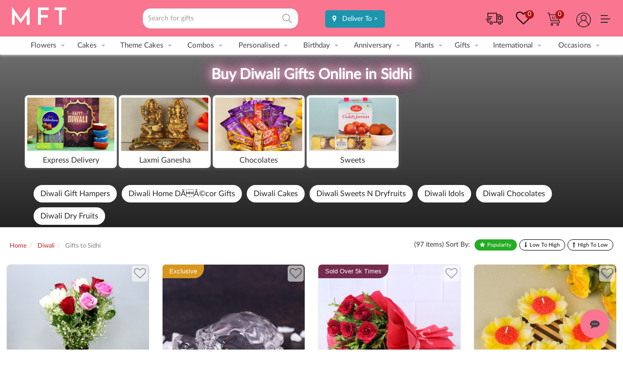

--- FILE ---
content_type: text/css
request_url: https://d3cif2hu95s88v.cloudfront.net/live-site-2016/live-new/css/custom.css.gz
body_size: 9676
content:
@charset "utf-8";table tr td,table tr th{padding:5px}table.tablectnt,table.tablectnt60,table.tablectnt75{margin-top:20px;margin-bottom:20px;border:1px solid #ccc;text-align:center}table.tablectnt tr:nth-of-type(even),table.tablectnt60 tr:nth-of-type(even),table.tablectnt75 tr:nth-of-type(even){background-color:#d7f0d4}table.tablectnt tr td a,table.tablectnt60 tr td a,table.tablectnt75 tr td a{color:#B52234;text-decoration:none}input.coupon,table.tablectnt,table.tablectnt60,table.tablectnt75{border:1px solid #ccc}#msform,table tr th,table.tablectnt,table.tablectnt60,table.tablectnt75{text-align:center}#progressbar,.carousel-inner,.product-info .left .image,.searchicon{overflow:hidden}.button-section,.footer-sections,.review-section-list,ul{clear:both}table.tablectnt{width:100%}table.tablectnt60{width:60%}table.tablectnt75{width:75%}input.coupon{width:100%;height:45px;height:35px;border-radius:2px}.coupon{padding:10px}@font-face{font-family:mft-font;src:url(fonts/Lato-Regular.ttf)}.error{color:red;font-size:12px}.couponbtn{padding:5px 8px;background:#fff;color:#526cd0;border:1px solid #526cd0;margin-top:5px}.green-text{color:#093}span.error1{color:red;font-size:12px;padding:0 0 0 5px;margin:0}.has-error{border-color:#a94442!important;-webkit-box-shadow:inset 0 1px 1px rgba(0,0,0,.075);box-shadow:inset 0 1px 1px rgba(0,0,0,.075)}.has-error:focus{box-shadow:inset 0 1px 1px rgba(0,0,0,.075),0 0 6px #ce8483}body{font-family:mft-font}.containerhw{margin-top:60px;margin-bottom:90px}.containerhwlogin{margin-top:60px;padding-bottom:90px;background-color:#fcf9d6}.padding5{padding:5px}.footerhelp,.paddingtop10{padding-top:10px}.headertopshadow{box-shadow:0 1px 2px 0 rgba(0,0,0,.2)}.pbottom15{padding-bottom:15px}.padding10{padding:10px}.marginbtm20{margin-bottom:20px}.margintop5{margin-top:5px}.margintop20{margin-top:20px}.margintop30{margin-top:30px}.margintop10{margin-top:10px}.paddingtop5{padding-top:5px}.marginbtm5{margin-bottom:5px}#msform{margin:10px auto 0;position:relative}#progressbar{margin-bottom:0;counter-reset:step}#progressbar li{list-style-type:none;color:#666;font-size:12px;width:25%;float:left;position:relative}#progressbar li:before{content:counter(step);counter-increment:step;width:20px;line-height:20px;display:block;font-size:10px;color:#333;background:#fff;border-radius:3px;margin:0 auto 5px;border:1px solid #CCC}#progressbar li:after{content:'';width:100%;height:1px;background:#CCC;position:absolute;left:-50%;top:9px;z-index:-1}.addr-form input,.addr-form select{border-radius:1px;height:40px;width:100%}.addr-form label.altmobilelabel,.addr-form label.citylabel,.addr-form label.mobilelabel,.addr-form label.namelabel,.addr-form label.pincodelabel{top:-7px}#progressbar li:first-child:after{content:none}input.radio:checked~label:before,input.radio:empty~label:before,input.radio:hover:not(:checked)~label:before{content:'\2714';text-indent:.9em}#progressbar li.active:after,#progressbar li.active:before{background:#27AE60;color:#fff}.checkoutright{padding-left:0;padding-top:30px}.checkoutleft{border-right:dashed 1px #CCC;padding:30px 0 10px;min-height:400px}.headingcheckout{border-bottom:dashed 1px #CCC;color:#666;padding:5px;text-transform:uppercase}.checkout-sign-in-container{border-left:1px solid #CCC;border-bottom:1px solid #CCC;padding:40px 10px 10px}.addr-form{padding:0;margin:0}.addr-form .addr-row{margin-top:20px}.addr-form input{border:1px solid #d5d6d9;padding:5px 5px 5px 10px;font-size:12px;color:#666}.addr-form label{padding:0 2px;font-size:12px;color:#999;position:absolute;background-color:#fff;margin-left:10px;font-weight:400;top:-7px}.addr-form select{border:1px solid #d5d6d9;padding:5px;font-size:13px;color:#666;background-color:#fff}.addr-form textarea{border-radius:1px;border:1px solid #d5d6d9;padding:10px;font-size:12px;color:#666;width:100%;display:block}.addr-form .left{width:45%;float:left}.addr-form .right{width:45%}.btn-checkot{padding:15px;width:100%;text-transform:uppercase}.gray{color:#CCC}.checkout-cart{padding:10px;width:100%}.checkout-cart img{width:105px}.checkout-cart p.product-name{color:#999;font-size:11px;text-align:right;padding:0;margin:0}.checkout-cart p.product-details,.checkout-cart p.product-price{color:#CCC;font-size:11px;text-align:right;padding:0;margin:0}.checkout-cart .removebtm{color:#36F;font-size:10px;padding:5px 0 0;margin:0;border:0;text-decoration:underline;vertical-align:bottom;text-align:right;float:right}.addnewaddrea,.loginheading,a.fpass{text-align:center}.checkout-cart .removebtm:hover{background:0 0;color:#069}hr.checkoutheding{border:0;border-bottom:dashed 1px #CCC;margin-top:10px;margin-bottom:5px}.deliveryaddress{padding:0;margin-top:30px}.deliveryaddress p.deleveryname{color:#333;font-size:15px;padding:0;margin:0}.deliveryaddress p.deleveryaddress{color:#999;font-size:13px;padding:0;margin:0}.btn-deliveryaddress{padding:5px;width:100%;font-size:13px;margin-top:5px;margin-bottom:5px;background:-webkit-linear-gradient(top,#f7dfa5,#f0c14b);border-color:#cba957 #bf942a #aa8326}.btn-deleteaddress,.btn-deleteaddress:hover,.btn-editaddress,.btn-editaddress:hover{padding:3px;margin-top:5px;font-size:13px;border-color:#CCC;width:100%}.btn-deliveryaddress:hover{background:-webkit-linear-gradient(top,#f5d78e,#eeb933)}.btn-editaddress{background:#F7F7F7}.btn-editaddress:hover{background:#EEE}.btn-deleteaddress{background:#F7F7F7}.btn-deleteaddress:hover{background:#EEE}.addnewaddrea{width:100%;height:150px;border:1px dashed #CCC;margin-top:30px;cursor:pointer}.addnewaddrea:hover{border:1px dashed #c9302c}i.addnew{background-color:#fff;border-radius:50%;border:1px solid grey;padding:10px;margin-top:45px}.addr-form label.shipping1{top:12px}.addr-form input[type=radio].radio{height:10px;width:20px;border:1px solid;margin:0;padding:0}span.black{color:#000;font-weight:700}label.shippinglabel{width:100%;border-radius:3px;border:1px solid #D1D3D4;margin-left:0;color:#000}input.radio:empty{left:-999px;position:relative}input.radio:empty~label{position:relative;float:left;line-height:45px;padding-top:0;padding-left:45px;cursor:pointer;-webkit-user-select:none;-moz-user-select:none;-ms-user-select:none;user-select:none;margin:0;box-sizing:border-box}input.radio:empty~label:before{position:absolute;display:block;top:-1px;bottom:0;left:0;width:2.5em;background:rgba(248,248,248,0);border-radius:3px 0 0 3px;border-right:1px solid #ccc}input.radio:hover:not(:checked)~label:before{color:#C2C2C2}input.radio:hover:not(:checked)~label{color:#888}input.radio:checked~label:before{color:#fff;background-color:#4DCB6D}input.radio:checked~label{color:#063;font-weight:700}input.radio:focus~label:before{box-shadow:0 0 0 1px #999}.addr-form label.addcmtlabel,.addr-form label.msgcakelabel,.addr-form label.msgoncardlabel,.addr-form label.occassionlelabel{top:-7px}.addr-form label.shippingtimelabel{top:145px}.addressright{padding:10px;margin-top:0}.addressright>p.deleveryname{color:#333;font-size:15px;padding:0;margin:0}.addressright>p.deleveryaddress{color:#999;font-size:12px;padding:0;margin:0}.addressright>p.changesaddress{color:#36F;font-size:14px;padding:0;margin:10px 0 0;text-decoration:underline;font-weight:700;cursor:pointer}.addr-form select.shippingtimelabel{border-radius:1px;border:1px solid #d5d6d9;padding:5px;font-size:13px;color:#666;height:35px;width:100%;margin-top:12px}.addr-form label.sendercitylabel,.addr-form label.senderlabel{top:-8px}.loginborder{border:1px solid #CCC;border-radius:5px;padding:0;margin:0}.loginborder:focus{border:1px solid red}.loginbox{width:400px;height:auto;background-color:#fff;margin:40px auto 0;padding:20px;box-shadow:0 2px 15px rgba(0,0,0,.1)}.btn-fb:hover,.btn-google-plus-auth:hover{box-shadow:0 2px 5px #eaeaec}.loginheading{font-size:22px;padding-top:5px}.logintext,.logintext1{color:#999;text-align:center;font-size:12px;margin-top:30px;margin-bottom:20px}.btn-fb,.btn-google-plus-auth{height:50px;font-size:12px;font-weight:700;background-color:#fff;color:#000;position:relative;padding-top:15px;text-transform:uppercase}.btn-fb span{padding-left:10px}.btn-fb{padding-left:8.5%;border-radius:5px;border:1px solid #CCC;transition:all .2s}.btn-google-plus-auth{border-radius:5px;border:1px solid #CCC}span.fb,span.gp{color:#fff;padding:5px 10px;border-radius:3px}span.fb{background-color:#4460a0}span.gp{background-color:#ea4335}input.loginemail,input.loginpass{border:0;height:50px;width:100%;padding:10px;color:#666;font-size:13px}.btn-google-plus-auth span{padding-left:10px}input.loginemail{border-radius:5px}input.loginpass{border-top:1px solid #CCC;border-radius:0 0 5px 5px}input.loginotp{height:50px;width:100%;border:0;border-radius:5px;padding:10px;color:#666;font-size:13px}input.loginemail:focus,input.loginpass:focus{outline:0}.loginbtmtxtctnr{padding:5px;margin-top:10px}.loginbtmtxtctnr a{font-size:12px;color:#d43f3a}a.fpass{font-size:12px;color:#333;text-decoration:underline}.loginbtmtxtctnr a.regis{color:#d43f3a;text-align:right;font:right}.center,.flogintext,a.glogin{text-align:center}.loginbtmtxtctnr a:hover{font-size:12px;color:#8c1411;text-decoration:none}.login-error-icon,.regpas-error-icon{padding:0 8px;color:#ee5f73;display:inline-block;position:absolute;right:25px;font-weight:500}.login-error-icon{border:2px solid #ee5f73;top:12px;border-radius:55%}.regpas-error-icon{border:2px solid #ee5f73;top:62px;border-radius:55%}.logingender,input.mobileno{height:50px;width:100%;border:0;color:#666;font-size:13px}input.mobileno{border-top:1px solid #CCC;border-radius:0;border-bottom:0;padding:10px}input.mobileno:focus{outline:0}.logingender{border-top:1px solid #CCC;border-radius:0 0 5px 5px;padding:15px 10px 10px 30px}.gendertext,.gendertext1{padding:0 2px;font-size:14px;color:#333;background-color:#fff;margin-left:10px;font-weight:400;left:20px;position:absolute}.gendertext{top:92px}.gendertext1{top:142px}.logingender label{padding-right:10px;font-size:12px;color:#666}a.glogin{font-size:12px;color:#d43f3a}input.floginemail,input.rloginpass{height:50px;padding:10px;color:#666;font-size:13px;width:100%}input.rloginpass{border:0;border-top:1px solid #CCC;border-radius:0;border-bottom:0}input.rloginpass:focus{outline:0}input.floginemail{border:1px solid #CCC;border-radius:5px}.flogintext{font-size:14px;color:#CCC;font-weight:100;margin-top:50px;margin-bottom:50px;line-height:20px}.shippingmth{padding:15px;margin:10px 5px;font-size:20px;width:100%;background-color:#f4fdfb;border:1px solid #4bccaf;border-radius:5px}.shippingmth p{font-size:13px;color:#999;margin:0;padding:0}.headingcheckout1,.headingcheckout2{padding:5px 30px 5px 5px}.headingcheckout1{text-transform:uppercase}.paymentheader{border-bottom:dashed 1px #CCC;color:#666}div.bhoechie-tab-container{z-index:10;background-color:#fff;padding:0!important;border-radius:4px;-moz-border-radius:4px;border:1px solid #ddd;margin-top:20px;margin-left:50px;-webkit-box-shadow:0 6px 12px rgba(0,0,0,.175);box-shadow:0 6px 12px rgba(0,0,0,.175);-moz-box-shadow:0 6px 12px rgba(0,0,0,.175);background-clip:padding-box;opacity:.97;filter:alpha(opacity=97)}.list-group-item.active,.list-group-item.active:focus,.list-group-item.active:hover{border:0}.list-group-item{border:0;border-top:1px solid #CCC;border-left:1px solid #CCC;border-right:1px solid #CCC;background-color:#F0F0F0;text-transform:uppercase;text-align:left;color:#666;border-radius:0}div.bhoechie-tab-menu{padding-right:0;padding-left:0;padding-bottom:0}div.bhoechie-tab-menu div.list-group{margin-bottom:0;background-color:#F0F0F0}div.bhoechie-tab-menu div.list-group>a{margin-bottom:0;padding-top:18px;padding-bottom:18px}div.bhoechie-tab-menu div.list-group>a .fa,div.bhoechie-tab-menu div.list-group>a .glyphicon{color:#5A55A3}div.bhoechie-tab-menu div.list-group>a:first-child{border-radius:0}div.bhoechie-tab-menu div.list-group>a:last-child{border-radius:0;border-bottom:1px solid #CCC}div.bhoechie-tab-menu div.list-group>a.active,div.bhoechie-tab-menu div.list-group>a.active .fa,div.bhoechie-tab-menu div.list-group>a.active .glyphicon{background-color:#FFF;background-image:#5A55A3;color:#dd0017;border-left:5px solid #dd0017}div.bhoechie-tab-menu div.list-group>a.active:after{position:absolute;left:100%;top:50%;margin-top:-13px;border-bottom:13px solid transparent;border-top:13px solid transparent;border-left:10px solid #5A55A3}div.bhoechie-tab-content{background-color:#fff;padding-top:10px}div.bhoechie-tab div.bhoechie-tab-content:not(.active){display:none}.payment-box{padding:10px 20px 20px}.payment-inf-box{width:90%;margin:0;padding-top:0}.payment-box p{font-size:15px;text-transform:uppercase;color:#666;padding-bottom:10px;border-bottom:1px dashed #CCC;margin:0}.payment-box label{padding:0;margin:10px 0 5px;position:inherit}.payment-box input.cardno,.payment-box input.cccardno{padding:5px 5px 5px 10px;color:#666;height:40px;font-size:12px}.payment-box input.cardno{border-radius:1px;border:1px solid #d5d6d9;width:100%}.payment-box select{height:40px}.payment-box input.cccardno{border-radius:1px;border:1px solid #d5d6d9;width:50px;margin-right:15px}.payment-box input.credit_save_card{width:20px}.payment-box label.save-card{top:-15px;margin-left:5px}.payment-box .netbankbox{margin:10px 10px 10px 0;text-align:center;cursor:pointer}.payment-box .netbanktext{text-align:center;font-size:12px;color:#999}.visa-card{background-image:url(../images/cardicons/visa50x35.png)}.unknown-card{background-image:url(../images/cardicons/cardicon50x35.png)}#ccard-type-icon,#dcard-type-icon{height:35px;width:50px;position:absolute;top:35px;right:19px}.mastercard-card{background-image:url(../images/cardicons/master-card50x35.png)}.paymentselect{background-color:#f9f9f9;border:1px solid #e6e6e6;text-align:left;padding:10px}.footer-items,.footer-items p,.heading-title,.social-icons,.subcribe,p.footer-txt-hedng{text-align:center}.paymentselect label{width:80%;position:absolute;padding:10px;background:0 0;cursor:pointer}.paymentselect img{vertical-align:top;width:85px}.paymentselect input[type=radio]{-webkit-appearance:none;width:20px;height:20px;border:1px solid #7ac4df;border-radius:50%;outline:0}.paymentselect input[type=radio]:checked{background:#7ac4df;border:1px solid #165268}.footer-items,.footer-sections{width:100%;border-bottom:1px solid #ccc}.paymenttotalamout{text-align:center;font-size:16px;margin-top:0;margin-bottom:20px}.paymenttotalamout span{color:#27AE60;font-size:20px;padding-left:10px}.paymenttotalamout span span{color:#27AE60;font-size:26px;padding-left:0}.footer-items a,.footer-items p{text-decoration:none;color:#8f8f8f}.footer{background-color:#fff;margin-top:30px}.footer-items{padding:10px}.footer-items a{padding-right:3px;padding-left:3px;font-size:14px;font-weight:400}.footer-items p{padding-right:10px;padding-left:10px;font-size:12px;margin-top:10px}.footer-items-list{font-size:12px;color:#666;font-weight:700;margin-top:7px}.footer-sections{padding:15px 5px;display:table}p.footer-txt-hedng{font-size:12px;font-weight:700}.subcribe input{height:35px;width:200px;border:1px solid #ccc;border-right:0;padding:5px;font-size:12px;vertical-align:top}button.subcribe{background-color:#d43f3a;color:#fff;height:35px;border:1px solid #d43f3a;margin-left:-5px}.social-icons a{margin:2px;border:1px solid #ccc;padding:9px 10px;border-radius:50%;color:#333232}.social-icons a.facebook{margin:2px;border:1px solid #ccc;padding:9px 12px;border-radius:50%}.social-icons a.facebook:hover{background-color:#4267b2;color:#fff}.social-icons a.twitter:hover{background-color:#1da1f3;color:#fff}.social-icons a.g-plus:hover{background-color:#df493a;color:#fff}.social-icons a.linkedin:hover{background-color:#007bb6;color:#fff}.social-icons a.youtube:hover{background-color:red;color:#fff}.social-icons a.pinterest:hover{background-color:#bd081b;color:#fff}.product-grid-item{float:left;width:25%}.product-grid-item>.product-thumb>.image>.quickview-button{display:none}.custom-cat-data{margin-top:115px!important}.heading-title{font-size:28px;text-decoration:underline;font-weight:700;padding:5px 5px 5px 0;font-family:Courgette,cursive}.search-page-box{margin-top:130px!important}.cake-notes{font-size:11px;margin-top:10px}.val-alert,.valtext{background-image:url(https://www.myflowertree.com/images/val-alert.png)!important;background-size:16px!important;background-repeat:no-repeat!important}.oc2 #tab-review .fa-star-o{font-size:14px}.valtext{background-color:#e5e5e5;font-size:13px;text-align:left;background-position:top 10px left 5px!important;padding:10px 10px 10px 30px}.val-alert{background-position:top 5px right 5px!important;opacity:1}.rating-box,.soldout{position:absolute;text-align:center}.rating-box,.shippingprc,.soldout{text-align:center}.prddtll{width:100%}label{cursor:pointer;padding-right:0}.prddtll>input[type=text]{width:100%;border-radius:0;border:0;border-bottom:1px solid #ccc;box-shadow:none}.pdescriptiom{margin-top:20px}.rating-box{color:#fff;font-weight:700;background-color:#5da60d;height:47px;margin-top:5px;width:80px;font-size:24px;border-radius:3px;right:6px;padding-top:11px;box-shadow:0 2px 4px 0 rgba(0,0,0,.24)}.product-info .right>div>.options,.product-options>div,.product-options>ul{background:0 0}.rating-star{line-height:15px}ul.hide-on-desktop{display:none!important}.product-info .right .options .option:last-of-type{border-bottom:1px solid;border-color:#E9E9E9!important;margin-bottom:10px!important;padding-bottom:10px!important}.prddtl>.chosen-container{width:100%}.product-info .right>div>div,.product-info .right>div>ul{padding:0}.product-info .right{padding-top:10px}hr.prdthr{margin-bottom:10px;margin-top:10px}.oc2 .product-info .right .options .option label{margin-bottom:5px}.soldout{font-size:18px}.shippindtime,.shippingmtd{left:9.5em;white-space:nowrap;overflow:hidden}.deliverytimebox{margin-top:0;margin-bottom:10px;border-bottom:1px solid #E4E4E4}.formdeliverydate{font-size:3em;line-height:100%;margin-right:5px}.formdeliveryday,.formdeliverymonth,.shippindtime,.shippingmtd{font-size:.9em;position:absolute}.formdeliverymonth{text-transform:uppercase;top:5px}.formdeliveryday{text-transform:uppercase;bottom:5px}.shippingmtd{top:5px}.shippinrs{color:green}.shippindtime{bottom:5px}.shippingcahngebtn{padding:3px 10px;border:1px solid #ccc;color:#ccc;position:absolute;right:0;font-size:12px;border-radius:2px;bottom:10px;cursor:pointer}.shippingcahngebtn:hover{border:1px solid #333;color:#333}.menu-li-login a,.menu-li-track a{border-right:1px solid #ae3d3d;float:left;text-align:center}@media only screen and (max-width:760px){.shippindtime,.shippingmtd{right:0}.product-info .left .image-additional a{padding:8px 8px 0 0}#column-left+#content .product-info .right,#column-left+.row #content .product-info .right,#column-right+#content .product-info .right,#column-right+.row #content .product-info .right{padding:0;margin-top:8px}.product-info .left .image-additional{clear:both;overflow:hidden;position:relative;text-align:center;margin-bottom:8px}ul.hide-on-desktop{display:block!important}#content{-webkit-transform:none}.product-info .option ul li{font-size:16px}.oc2 .product-info .option ul li{margin:0;padding:10px;border-bottom:1px dashed #ccc}}h1{font-size:25px}h2,h3{font-size:20px}.mobile-header{background-color:#f3d565;width:100%;height:48px;position:fixed;box-shadow:0 .063em .25em rgba(37,50,55,.25);z-index:9999}.header-menu-icon{width:10%;float:left;padding-left:12px;padding-top:3px}.mobile-search{width:20%;float:left;padding-top:12px;text-align:center}.mobile-logo{width:40%;float:left;text-align:center;padding-top:7px}.mobile-logo a{display:table;margin:0 auto}.mobile-cart{width:15%;float:left;padding-top:12px;text-align:center}.mobile-cart span{position:relative;left:-7px;top:-8px;background:#b10f0f;color:#fff;padding:3px 5px;border-radius:65%;font-size:11px;text-align:center}.account-box,.overlay,.search-full-box{top:0;position:fixed}.menu-li-Call a,.menu-li-login a,.menu-li-track a,.menu-section-heading{padding:10px;color:#fff}.menu-section{background-color:#ad1a1a}.menu-section-heading{font-size:15px;border-bottom:1px solid #ae3d3d}.menu-section-heading img{width:22px;margin-right:15px}.menu-li-box{font-size:12px;color:#fff;width:100%;display:table}.menu-li-login a{width:20%}.menu-li-track a{width:56%}.menu-li-Call a{width:20%;float:right;text-align:center}.search-full-box{width:100%;height:100%;background-color:#fff;z-index:999999;padding:20px 10px 10px}.mobile-search-back{width:10%;float:left;height:30px;padding-top:6px}input.mobile-search-area{width:90%;border:1px solid #ccc;padding:8px;background-color:#f4f4f4;border-radius:2px}.searches-box{width:100%;padding:5px;margin-top:20px}.searches-heading{font-size:12px;color:#cbcbcb;text-transform:uppercase}.searches-box ul{margin-top:0}.body-box,.header-box{margin:0 auto}.searches-box ul li{list-style:none;text-decoration:none}.searches-box ul li a{padding-top:20px;color:#898989;display:table;width:100%;font-size:13px}.searches-box ul li a i{float:right;padding-top:4px;transform:rotate(34deg);vertical-align:middle;font-size:13px}.account-box{z-index:999999;background-color:#fff;height:auto;width:205px;right:0;box-shadow:0 2px 4px rgba(0,0,0,.2);border-radius:0 0 0 5px}.account-box ul li{list-style:none;border-bottom:1px solid #ccc}.account-box ul li a{padding:15px;display:table;color:#000;width:100%}.account-box ul li a i{float:right;padding-top:3px;color:#868686}ul.des-submuenu{list-style:none;min-width:180px;max-width:250px;padding-top:15px}ul.des-submuenu li{list-style:none;border-bottom:1px dotted #e8e9e4}.desktop-header,header{border-bottom:1px solid #E6E6E6}ul.des-submuenu li a{color:#333;padding-top:10px;padding-bottom:10px;display:table;font-size:14px}.overlay{background:#000;display:block;height:100%;left:0;opacity:.5;z-index:9999;width:100%}.mobile-acc{width:14%;float:right;text-align:right;padding-top:12px;padding-right:10px}.body-box,.cat-body-box,.header-box{padding-left:20px;padding-right:20px;max-width:1440px}.mobile-search img{width:22px;opacity:.5}.mobile-cart img{width:24px;opacity:.5}.mobile-acc img{width:25px;opacity:.5}.editor-content p{font-size:14px;font-weight:400;text-align:justify}.editor-content p a{color:#B52234;font-weight:700;text-decoration:none}.editor-content p a:hover{color:#036}body{background-color:#fdfaee}.desktop-header{background-color:#fff;position:fixed;width:100%;z-index:999;box-shadow:0 1px 5px #d0d0d0}.search,.search input,.searchicon{position:absolute}.logo,.search{width:30%;height:75px;display:inline-block}.header-box{height:75px}.cat-body-box{margin:115px auto 0}.helpno,.loginusericon,.trackorder{text-align:left;float:right;margin-left:15px}header{background-color:#f3d565}.logo{padding-top:15px}.search{padding-top:20px}.search input{width:100%;padding:6px;border:1px solid #CCC}.header-right{width:36%;display:inline-block;float:right;padding-top:16px;height:75px}.searchicon{display:inline-block;background:url(https://d3cif2hu95s88v.cloudfront.net/live-site-2016/live-new/images/common.png) no-repeat;background-position-x:-2px;background-position-y:-73px;text-indent:-9999px;text-align:left;height:27px;width:26px;background-size:25px;right:4px;top:22px;opacity:.5}.loginusericon{height:32px;width:32px;color:#666;font-size:18px;border:1.5px solid #666;border-radius:50%;padding:3px}.helpno,.trackorder,a.righticon{height:32px;width:37px}.trackorder{background:url(https://d3cif2hu95s88v.cloudfront.net/live-site-2016/live-new/images/delivery-truck.png) no-repeat;background-size:35px}.helpno{background:url(https://d3cif2hu95s88v.cloudfront.net/live-site-2016/live-new/images/info.png) no-repeat;margin-top:2px;background-size:30px}a.righticon,a.usericon{margin-left:25px;display:inline-block;float:right}a.righticon{background:url(https://d3cif2hu95s88v.cloudfront.net/live-site-2016/live-new/images/shopping-cart.png) no-repeat;background-size:27px}a.usericon{background:url(https://d3cif2hu95s88v.cloudfront.net/live-site-2016/live-new/images/user.png) no-repeat;height:36px;width:32px;background-size:30px;background-position-y:5px}a.cart{background-position-x:3px;background-position-y:5px}span.count{border-radius:50%;padding:0 5px;background-color:#b10f0f;float:right;color:#fff;font-size:13px;opacity:1}.dropbtn{background-color:#4CAF50;color:#fff;padding:16px;font-size:16px;border:none}.dropdown{position:relative;display:inline-block;float:right}.dropdown-content{display:none;position:absolute;background-color:#f1f1f1;min-width:120px;box-shadow:0 8px 16px 0 rgba(0,0,0,.2);z-index:1;right:4px;top:29px}.carousel,.carousel-inner,.carousel-item{position:relative}.dropdown-content a{color:#000;padding:4px 6px;text-decoration:none;border-bottom:1px solid #CCC;display:block;font-size:12px}.dropdown-content a:hover{background-color:#FFF}.dropdown:hover .dropdown-content{display:block}.breadcrumb{border-radius:0;max-width:1440px;padding-left:20px;padding-right:20px;margin:5px auto 0;background-color:transparent;font-size:13px;display:inline-block}.breadcrumb a{color:#B82327}.w-100{width:100%}.carousel-inner{width:100%}.carousel-item{display:none;-ms-flex-align:center;align-items:center;width:100%;transition:-webkit-transform .6s ease;transition:transform .6s ease;transition:transform .6s ease,-webkit-transform .6s ease;-webkit-backface-visibility:hidden;backface-visibility:hidden;-webkit-perspective:1000px;perspective:1000px}@media screen and (prefers-reduced-motion:reduce){.carousel-item{transition:none}}.carousel-item-next,.carousel-item-prev,.carousel-item.active{display:block}.carousel-item-next,.carousel-item-prev{position:absolute;top:0}.carousel-item-next.carousel-item-left,.carousel-item-prev.carousel-item-right{-webkit-transform:translateX(0);transform:translateX(0)}@supports ((-webkit-transform-style:preserve-3d) or (transform-style:preserve-3d)){.carousel-item-next.carousel-item-left,.carousel-item-prev.carousel-item-right{-webkit-transform:translate3d(0,0,0);transform:translate3d(0,0,0)}}.active.carousel-item-right,.carousel-item-next{-webkit-transform:translateX(100%);transform:translateX(100%)}@supports ((-webkit-transform-style:preserve-3d) or (transform-style:preserve-3d)){.active.carousel-item-right,.carousel-item-next{-webkit-transform:translate3d(100%,0,0);transform:translate3d(100%,0,0)}}.active.carousel-item-left,.carousel-item-prev{-webkit-transform:translateX(-100%);transform:translateX(-100%)}@supports ((-webkit-transform-style:preserve-3d) or (transform-style:preserve-3d)){.active.carousel-item-left,.carousel-item-prev{-webkit-transform:translate3d(-100%,0,0);transform:translate3d(-100%,0,0)}}.carousel-fade .carousel-item{opacity:0;transition-duration:.6s;transition-property:opacity}.carousel-fade .carousel-item-next.carousel-item-left,.carousel-fade .carousel-item-prev.carousel-item-right,.carousel-fade .carousel-item.active{opacity:1}.carousel-fade .active.carousel-item-left,.carousel-fade .active.carousel-item-right{opacity:0}.carousel-fade .active.carousel-item-left,.carousel-fade .active.carousel-item-prev,.carousel-fade .carousel-item-next,.carousel-fade .carousel-item-prev,.carousel-fade .carousel-item.active{-webkit-transform:translateX(0);transform:translateX(0)}@supports ((-webkit-transform-style:preserve-3d) or (transform-style:preserve-3d)){.carousel-fade .active.carousel-item-left,.carousel-fade .active.carousel-item-prev,.carousel-fade .carousel-item-next,.carousel-fade .carousel-item-prev,.carousel-fade .carousel-item.active{-webkit-transform:translate3d(0,0,0);transform:translate3d(0,0,0)}}.carousel-control-next,.carousel-control-prev{position:absolute;top:0;bottom:0;display:-ms-flexbox;display:flex;-ms-flex-align:center;align-items:center;-ms-flex-pack:center;justify-content:center;width:15%;color:#fff;text-align:center;opacity:.5}.carousel-control-next:focus,.carousel-control-next:hover,.carousel-control-prev:focus,.carousel-control-prev:hover{color:#fff;text-decoration:none;outline:0;opacity:.9}.carousel-control-prev{left:0}.carousel-control-next{right:0}.carousel-control-next-icon,.carousel-control-prev-icon{display:inline-block;width:20px;height:20px;background:center center no-repeat;background-size:100% 100%}.carousel-control-prev-icon{background-image:url("data:image/svg+xml;charset=utf8,%3Csvg xmlns='http://www.w3.org/2000/svg' fill='%23fff' viewBox='0 0 8 8'%3E%3Cpath d='M5.25 0l-4 4 4 4 1.5-1.5-2.5-2.5 2.5-2.5-1.5-1.5z'/%3E%3C/svg%3E")}.carousel-control-next-icon{background-image:url("data:image/svg+xml;charset=utf8,%3Csvg xmlns='http://www.w3.org/2000/svg' fill='%23fff' viewBox='0 0 8 8'%3E%3Cpath d='M2.75 0l-1.5 1.5 2.5 2.5-2.5 2.5 1.5 1.5 4-4-4-4z'/%3E%3C/svg%3E")}.carousel-indicators{position:absolute;right:0;bottom:10px;left:0;z-index:15;display:-ms-flexbox;display:flex;-ms-flex-pack:center;justify-content:center;padding-left:0;margin-right:15%;margin-left:15%;list-style:none}.carousel-indicators li{position:relative;-ms-flex:0 1 auto;flex:0 1 auto;width:30px;height:4px;margin-right:3px;margin-left:3px;text-indent:-999px;cursor:pointer;background-color:rgba(255,255,255,.5);opacity:.2}.carousel-indicators li::after,.carousel-indicators li::before{left:0;width:100%;height:10px;content:"";position:absolute;display:inline-block}.carousel-indicators li::before{top:-10px}.carousel-indicators li::after{bottom:-10px}.carousel-indicators .active{background-color:#fff;width:30px;height:4px;margin:1px;opacity:1}.cat-box-home,.catmaintxt{margin-top:10px}.carousel-caption{position:absolute;right:15%;bottom:20px;left:15%;z-index:10;padding-top:20px;padding-bottom:20px;color:#fff;text-align:center}.align-baseline{vertical-align:baseline!important}.footer-box{background-color:#fff;border-top:1px solid #CCC}.cat-home-heading{text-align:center;margin-bottom:10px;font-size:22px;color:#900;text-decoration:underline}.cat-box-item a:hover,.product-item a{text-decoration:none}.cat-box-item{width:17%;display:inline-block;margin-left:20px}.catboxinner{border-radius:5px;border:1px solid #EEAEB0;min-height:66px;text-align:center}.catboxinner:hover{border-color:#B82327}.editor-content ul{margin-left:25px}.catmaintxt{font-size:16px;color:#333;font-weight:700;text-transform:uppercase}.catsubtxt{font-size:12px;color:#666}.product-section-heading,.section-heading{color:#000;font-size:26px;font-weight:300;display:inline-block;text-transform:uppercase}.product-section{width:100%;margin-top:30px}.product-section-cat{width:100%;margin-top:10px}.product-section-heading::after,.section-heading::after{width:50%;height:4px;border-radius:1px;left:0;bottom:-20px;content:""}.product-section-heading{position:relative;margin:0 0 20px}.product-section-heading::after{position:absolute;background:#B82327}.section-heading{position:relative;margin:0 0 50px}.section-heading::after{position:absolute;background:#f55}.view-all-prd{float:right;line-height:75px}.view-all-prd a{padding:5px 15px;border:1px solid #B82327;background-color:#B82327;color:#fff}.carousel-control.right{background:0 0}.product-list-box{clear:both;display:table;margin-top:10px;width:100%}.product-item-box{width:25%;background-color:transparent;float:left}.product-item{margin:5px;background-color:#fff;padding:5px}.product-item:hover{box-shadow:0 0 6px rgba(158,154,154,.6);transform:scale(1.03);transition-duration:.3s}.pp-pincode input,.pp-pincode input.active{box-shadow:0 0 5px #ff9212;animation:b ease-in-out 1.5s infinite}.product-item img{width:100%}.product-details{padding:5px}.product-list-name{font-size:16px;color:#333}.product-list-price{font-size:20px;color:#B82327}.product-list-time{font-size:14px;color:#999}.blog-box a,.blog-box h3{color:#B52234;font-weight:700}.mb-header-cat{background-color:transparent;margin-top:48px;margin-bottom:0;display:table;width:100%}.mb-header-list{float:left;width:25%}.mb-header-list a{padding:10px;display:table;margin:0 auto}.mb-header-list a img{width:65px}.morectnt-box{padding:5px;width:100%;margin-top:10px}.morectnt-box button{width:100%;padding:10px;text-align:left}.blog-box{width:100%;margin:0 auto;padding:10px}.blog-box h3{text-align:left;font-size:18px;border-bottom:1px dashed #ccc;padding:5px 5px 5px 0;margin-bottom:10px}ul{margin:0;padding:0!important}ul li.blog-items{width:30%;float:left;margin-left:3%;list-style:none}ul li.blog-items:first-child{margin-left:0}ul li.blog-items h4{font-size:14px;font-weight:700;margin-bottom:5px}ul li.blog-items h4 a{color:#666}ul li.blog-items p{font-size:12px;color:#999}.pp-name,.pp-price{font-size:22px}.pp-box{width:100%;display:table;margin-top:10px}.pp-box-first{width:29%;float:left}.pp-box-second{width:44%;float:left;padding-left:20px}.pp-box-third{width:22%;float:left;border:1px solid #CCC;padding:15px;background-color:#fff;border-radius:5px;min-height:400px;margin-left:3%;overflow-y:hidden}.addonsprd,.pp-description{overflow-x:hidden;overflow-y:auto}.pp-price{text-align:center;font-weight:700;margin-bottom:25px;margin-top:10px}.pp-price>span.old-price{font-size:15px;color:#999;text-decoration:line-through}.pp-price>span.offer-per{color:green;font-size:18px}.pp-description{padding-top:5px;max-height:190px;position:relative}.pp-description p{padding:0;margin:0;text-align:justify}.btn-pp{font-weight:700;padding:12px;width:100%;text-transform:uppercase;font-size:16px}.pp-earliest-date,.shippingprc{font-size:12px}.pp-rating{color:#F90;padding-bottom:10px}span.pp-review{padding-left:10px}.pp-pincode{margin-top:10px}.pp-pincode input{padding:7px;width:100%;border-radius:3px;border:1px solid #ff9212}.pp-pincode input.active{border:1px solid #ff9212}.shippingprc{float:right;width:66px;background-color:#4DCB6D;line-height:46px;padding:0;margin:0;color:#fff;text-align:center;font-weight:400}.pp-add-ons,.pp-date{margin-top:15px}.pp-date{margin-bottom:15px}.pp-date input{padding:7px;width:100%;border-radius:3px;border:1px solid #999;box-shadow:inset 0 1px 2px rgba(0,0,0,.2)}.pp-date input.active{border:1px solid #ff9212;box-shadow:0 0 5px #ff9212;animation:b ease-in-out 1.5s infinite}span.selectedarea{font-size:12px;color:#999}.pp-add-ons-heading{font-size:15px;margin-bottom:10px;font-weight:700}.add-ons-pp-name,.add-ons-pp-price{font-size:15px;font-weight:400}.pp-add-ons-item{display:inline-block;border:1px solid #e6e6e6;background-color:#fff;width:17%}.pp-add-ons-item:hover{border:1px solid #06C;cursor:pointer}.pp-adons-active{border:1px solid #06C}.pp-add-ons-item img{width:100%}.addonsprd{height:410px;font-family:inherit;margin:0;padding-top:0}.carousel .item,.product-wrapper{overflow:hidden}.addonsprd::-webkit-scrollbar{width:6px}.addonsprd::-webkit-scrollbar-track{-webkit-box-shadow:inset 0 0 6px rgba(0,0,0,.3)}.addonsprd::-webkit-scrollbar-thumb{background-color:#a9a9a9;outline:#708090 solid 1px}.addonsprd check_add{padding:10px}.addons-box{padding-left:15px;padding-right:15px;margin:0 auto;background-color:#ececec}.addons-check-box{padding:0}.add-ons-label{display:block}.add-ons-checkbox{width:20px;border:1px solid #000;height:20px}.add-ons-select{width:40px;padding:4px}.add-ons-pp-price{color:#C00}span.plus{margin-left:10px;margin-right:10px;font-size:18px;font-weight:700;vertical-align:50px}.pp-add-ons-name{font-size:12px;text-align:center;white-space:nowrap;overflow:hidden;text-overflow:ellipsis;max-width:100px}.pp-add-ons-price{font-size:12px;text-align:center;color:#B82327}.pp-option-box{width:100%;margin-bottom:10px}.pp-option-box select{width:100%;height:25px;border:none;border-bottom:1px solid #999}.pp-image-upload{width:100%;margin-top:10px}.pp-image-box{border:1px solid #CCC;position:relative;width:100px;cursor:pointer;content:"";height:100px;margin-top:10px;background:url(https://www.myflowertree.com/images/cameraicon.png) 33px 24px no-repeat;margin-right:0}.pp-image-box input{height:80px;width:100px;opacity:0;cursor:pointer}.imguploadspan{color:#888;left:7px;font-size:11px;display:table;z-index:-10;position:absolute;bottom:20px}.pp-image-box:hover{border:1px solid #06C}.alert{padding:8px}.alert-danger{color:#fff;background-color:#ad1a1a;border-color:#ad1a1a}.alert-success{color:#fff;background-color:#7eac47;border-color:#578d15}.close,a.close{color:#fff}.review-section{width:100%;margin-top:20px}.review-items-box{float:left;width:25%}.carousel .item{color:#999;min-height:120px;font-size:13px}.carousel .media{position:relative;padding:0 0 0 20px;margin-left:20px}.media-text{width:65px;height:65px;display:block;border-radius:50%;box-shadow:0 2px 4px rgba(0,0,0,.2);border:2px solid #fff;padding-top:20%;font-size:28px;text-align:center}.carousel .testimonial{color:#fff;position:relative;background:#9b9b9b;padding:15px;margin:0 0 20px 20px;min-height:95px}.carousel .testimonial::after,.carousel .testimonial::before{content:"";display:inline-block;position:absolute;left:0;bottom:-20px}.carousel .testimonial::before{width:20px;height:20px;background:#9b9b9b;box-shadow:inset 12px 0 13px rgba(0,0,0,.5)}.carousel .testimonial::after{width:0;height:0;border:10px solid transparent;border-bottom-color:#fff7f5;border-left-color:#fff7f5}.carousel .item .row>div:first-child .testimonial{margin:0 20px 20px 0}.carousel .item .row>div:first-child .media{margin-left:0}.carousel .testimonial p{text-indent:40px;line-height:21px;margin:0}.carousel .testimonial p::before{content:'\94';color:#fff;font-weight:700;font-size:68px;line-height:70px;position:absolute;left:-25px;top:0}.carousel .overview{padding:3px 0 0 15px}.carousel .overview .details{padding:5px 0 8px}.carousel .overview b{text-transform:uppercase;color:#f55}.carousel .carousel-control{width:30px;height:30px;background:#666;text-shadow:none;top:4px}.carousel-control i{font-size:16px}.carousel-control.left{left:auto;right:40px}.carousel-control.right{left:auto}.star-rating li{padding:0 2px}.star-rating i{font-size:14px;color:#F90}.view-more{text-transform:uppercase}.review-items{padding:10px;margin:10px;background-color:#fff}.review-section-heading{font-size:18px;color:#B82327;display:inline-block}body::-webkit-scrollbar-track{-webkit-box-shadow:inset 0 0 6px rgba(0,0,0,.3);border-radius:10px;background-color:#F5F5F5}body::-webkit-scrollbar{width:8px;background-color:#CCC}body::-webkit-scrollbar-thumb{border-radius:1px;-webkit-box-shadow:inset 0 0 6px rgba(0,0,0,.3);background-color:#099}.pp-description::-webkit-scrollbar-track{-webkit-box-shadow:inset 0 0 6px rgba(0,0,0,.3);border-radius:10px;background-color:#F5F5F5}.pp-description::-webkit-scrollbar{width:4px;background-color:#CCC}.pp-description::-webkit-scrollbar-thumb{border-radius:1px;-webkit-box-shadow:inset 0 0 6px rgba(0,0,0,.3);background-color:#E5E5E5}.cat_wrapper{margin-top:110px;margin-bottom:15px}.cat_des{position:absolute;top:95px;right:0;width:60%;padding:15px 20px 0 0}.cat_des p{font-size:13px;line-height:20px;padding-bottom:10px}.cat_des ul{list-style:none;padding:0;margin:0;display:inline-block;width:100%}.cat_des ul li{float:left;width:25%;padding-bottom:10px;padding-right:10px}.cat_des ul li a{color:brown;font-size:13px;font-weight:700}.cat_des ul li a:hover{color:#F60;font-size:13px;padding-left:2px;font-weight:700}.product-filter .limit{top:5px;position:absolute;right:-5px;display:none}.soldout{position:absolute;top:32px;background-color:#ccc;transform:rotate(-404deg);width:155px;left:-35px;line-height:25px}.cat-filter{float:right}.cat-filter-item{padding:3px 5px;color:#000;border:1px solid #b82327;text-align:center;font-size:12px;display:inline-block;margin-left:5px;cursor:pointer}.cat-filter-item a{color:#000}.cat-filter-item a:hover{text-decoration:none}.header-margin{margin-top:112px}.fil-active{background-color:#b82327;color:#fff}.fil-active a{color:#fff}p.price{margin:0;font-size:18px}.price-old{font-size:14px;text-decoration:line-through;color:#999}select::focus{border:none}.pp-radio-box{margin-top:15px}label.pp-radio{width:47%;font-size:13px;float:left;font-weight:400}.pp-radio{display:block;position:relative;padding-left:24px;margin-bottom:12px;cursor:pointer;font-size:22px;-webkit-user-select:none;-moz-user-select:none;-ms-user-select:none;user-select:none}.pp-radio input{position:absolute;opacity:0;cursor:pointer}.checkmark,.checkmark1{position:absolute;top:0;left:0;height:18px;width:18px;background-color:#eee;border-radius:50%}.pp-radio:hover input~.checkmark,.pp-radio:hover input~.checkmark1{background-color:#ccc}.pp-radio input:checked~.checkmark{background-color:#C00}.pp-radio input:checked~.checkmark1{background-color:#063}.checkmark1:after,.checkmark:after{content:"";position:absolute;display:none}.pp-radio input:checked~.checkmark1:after,.pp-radio input:checked~.checkmark:after{display:block}.pp-radio .checkmark:after{top:2px;left:2px;width:14px;height:14px;border-radius:50%;background:#c00;border:2px solid #fff}.pp-radio .checkmark1:after{top:2px;left:2px;width:14px;height:14px;border-radius:50%;background:#063;border:2px solid #fff}.cat_des h1{font-size:32px;font-weight:700;margin-bottom:10px;padding:5px 5px 5px 0;font-family:Courgette,cursive}@media only screen and (max-width:600px){.cat_des h1,.mb-cat-text{font-family:Courgette,cursive}.custom-cat-data{margin-top:50px!important}.search-page-box{margin-top:60px!important}.mb-cat-text{text-align:center;color:#fff;font-size:20px;border-radius:0 0 5px 5px}.pp-option-box select{text-align:left;border-radius:4px;border:1px solid #999;padding:10px;font-size:18px;margin:0 auto 15px;position:relative;background:#f8f8f8;height:50px}.pp-price-mobile{font-size:22px;font-weight:700;margin-bottom:5px;margin-top:5px}.pp-price-mobile>span.old-price{font-size:15px;color:#999;text-decoration:line-through}.pp-price-mobile>span.offer-per{color:green;font-size:18px}.pp-box{width:100%;display:table;margin-top:0}.button-section{position:fixed;bottom:0;width:100%;z-index:9999;background-color:#fff;padding:0;left:0}.pp-earliest-date{padding-left:5px;padding-top:5px}.pp-btn-first{width:40%;float:left}.pp-btn-sec{width:60%;float:left}.btn-pp{border-radius:0}.carousel .item .row>div:first-child .testimonial{margin:0 0 20px 20px}.pp-box-first{width:100%;float:left}.pp-box-second{width:100%;float:left;padding:5px}.pp-box-third{width:100%;float:left;margin:0;padding:5px;border:none;min-height:200px}.cat-filter{width:100%;margin-bottom:5px}.cat-filter-item{width:31%}.cat_wrapper{margin-top:55px;margin-bottom:0}.breadcrumb,.cat_des p,.cat_wrapper img,span.cat-filter-text{display:none}.cat_des{top:0;right:0;width:100%;padding:0;position:inherit}.cat_des h1{font-size:21px;font-weight:700;margin-bottom:2px;padding:5px;text-align:center}.product-filter .display{margin-right:-10px;display:none}.product-filter{height:50px!important}.cat_des ul li a{color:brown;font-size:12px;font-weight:700}.cat_des ul li{float:left;width:48%;text-align:center;border:1px solid #e4e4e4;border-radius:3px;padding:3px;margin:1%}.cat_des ul li a:hover{color:#F60;font-size:13px;font-weight:700}.blog-box{width:97%;margin-bottom:10px;margin-top:10px;padding:10px 10px 10px 0}.blog-box h3{text-align:left;font-size:16px}ul li.blog-items{width:100%;float:none;list-style:none;margin-left:0;margin-top:10px}.mb-main-banner,.mobile-head-cat-item{box-shadow:0 2px 4px rgba(0,0,0,.2);margin:5px}.product-list-name{font-size:12px;color:#333;font-weight:700;white-space:nowrap;overflow:hidden;text-overflow:ellipsis;max-width:200px}.product-list-price{font-size:16px;color:#B82327;font-weight:700}.product-list-time{font-size:10px;color:#999}.mobile-head-cat-box{background-color:#fff;display:table;padding-top:0;padding-bottom:5px}.mb-main-banner{border:4px solid #fff;border-radius:4px}.mb-main-banner img{width:100%}.mobile-head-cat-item{border:4px solid #fff;border-radius:4px;width:47%;float:left}.mobile-head-cat-item-inner img{width:100%}.header-occassion{margin-top:50px}.editor-content{padding:5px}.body-box,.cat-body-box{margin:0 auto;padding-left:0;padding-right:0}.cat-box-item{width:45.5%;margin:2%}.product-item-box{width:50%}.product-item{margin:2px}.product-section{margin-top:15px;background-color:#fff;padding-top:15px}.product-section-heading{padding-left:5px}.view-all-prd{margin-right:5px}.social-icons,.subcribe{text-align:center;margin-bottom:5px}}

--- FILE ---
content_type: text/css
request_url: https://d3cif2hu95s88v.cloudfront.net/live-site-2016/live-new/css/responsive.css.gz
body_size: 523
content:
@charset "utf-8";@media only screen and (max-width:500px){.btn-fb span,.btn-google-plus-auth span{padding-left:0}span.gp{padding:3px 5px}span.fb{padding:3px 7px}.checkoutright{padding-left:0;padding-top:30px}.checkoutleft{border-right:none;padding:30px 0 10px}.loginbox{width:100%;height:auto;background-color:#fff;margin:10px auto 0;padding:25px;box-shadow:0 2px 15px rgba(0,0,0,.1)}.headingcheckout1{border-bottom:dashed 1px #CCC;color:#666;padding:5px 30px 5px 25px;text-transform:uppercase}.addr-form>.addr-row>.col-md-12>.left{width:100%;float:none}.addr-form>.addr-row>.col-md-12>.right{width:100%;margin-top:20px}.addr-form label.namelabel{top:-8px}.addr-form label.addcmtlabel,.addr-form label.addresslelabel,.addr-form label.addresstypelelabel,.addr-form label.altmobilelabel,.addr-form label.citylabel,.addr-form label.mobilelabel,.addr-form label.msgcakelabel,.addr-form label.msgoncardlabel,.addr-form label.occassionlelabel,.addr-form label.pincodelabel{top:-7px}.addr-form .left{width:45%;float:left}.addr-form .right{width:45%}label.shippinglabel{width:100%;border-radius:3px;border:1px solid #D1D3D4;margin-left:0;color:#063}.headingcheckout{border-bottom:dashed 1px #CCC;color:#666;padding:5px;text-align:center;font-size:20px;text-transform:uppercase}.containerhw{margin-top:40px;margin-bottom:90px}div.bhoechie-tab-menu div.list-group>a.active,div.bhoechie-tab-menu div.list-group>a.active .fa,div.bhoechie-tab-menu div.list-group>a.active .glyphicon{background-color:#FFF;background-image:#5A55A3;color:#dd0017;border-left:5px solid #dd0017}div.bhoechie-tab-menu div.list-group>a{margin-bottom:0;padding-top:10px;padding-bottom:10px}.payment-inf-box{width:100%;margin:0;padding-top:0}.addr-form .addr-row{margin-top:20px}.mmargintop15{margin-top:15px}}

--- FILE ---
content_type: text/css
request_url: https://www.myflowertree.com/st/st.css
body_size: 7336
content:
@import url(https://maxcdn.bootstrapcdn.com/font-awesome/4.7.0/css/font-awesome.min.css);
@import url(https://fonts.googleapis.com/css?family=Lato:100,300,400,400i,700,900&display=swap);



[contenteditable="true"]:focus {
    outline: none;
}
input:focus, input.form-control:focus {

    outline:none !important;
    outline-width: 0 !important;
    box-shadow: none;
    -moz-box-shadow: none;
    -webkit-box-shadow: none;
}

.search-full-box {
    width: 100%;
    height: auto;
    background-color: #fff;
    z-index: 2;
    padding: 10px 12px;
    position: fixed;
    top: 32px;
}

.searchtap #searchModalContainer {
    padding-top: 0px;
}

.searchtap .search-full-box {
    position: fixed;
}

input.mobile-search-area {
    width: 100%;
    border: 1px solid #ccc;
    padding: 8px 8px 8px 30px;
    background-color: #fff;
    border-radius: 2px;
}
.magnifire-position{
  top:25px;
  padding: 0px 0px 0px 5px;
  position: relative;
}
.close-search {
    bottom: 10px;
    position: absolute;
    right: 15px;
    padding: 10px;
}

.st-search-outer {
	max-height: 30px;
	display: inline-block
}
.st-hide-desktop {
	display: none
}
.mt100 {
	margin-top: 100px!important
}
.search-submit {
	display: none
}
.search_form {
	position: relative
}
#searchModal .st-no-result-msg {
	text-align: center;
	color: #424140;
	margin-top: 30px
}
#searchModal .st-no-result-msg h2 {
	margin-bottom: 8px
}
#searchModal .st-no-result-msg {
	margin-bottom: 8px
}
#searchModal .st-no-result-msg h1 {
	margin-bottom: 8px
}
#searchModal .st-no-result-msg {
	margin-bottom: 8px
}
.binary-line {
	background: #35ac19 none repeat scroll 0 0;
	height: 2px;
	margin: 10px auto 20px;
	width: 110px
}
.personalised {
	background: linear-gradient(to right, #e89e17, #e2cb29);
}
.tag {
	position: absolute;
	right: -12px;
	padding: 3px 15px 3px 20px;
	color: #fff;
	top: 20px;
	z-index: 1
}
.tag:before {
    content: "";
    padding: 4px;
    background: #e89e17;
    top: -7px;
    position: absolute;
    z-index: 0;
    right: 0;
    display: inline-block;
    border-radius: 0px 30px 10px 0px;
}
.best-seller {
	background: linear-gradient(to right, #e89e17, #e2cb29)
}
div.search_form .st-search-icon {
	background-image: url(st-search.svg);
	background-size: 22px;
	background-repeat: no-repeat;
	background-position-y: center;
	position: absolute;
	z-index: 9;
	right: 0;
	top: 0;
	margin-top: 12px;
	margin-right: 12px;
	width: 22px;
	height: 22px;
	display: block
}
.st-search-outer input {
	min-width: 230px;
	min-height: 30px;
	height: 32px;
	margin-top: 4px;
	margin-bottom: 0;
	background-image: url(https://cdn.shopify.com/s/files/1/1232/6200/t/26/assets/st-search-icon.svg);
	background-size: 16px;
	background-repeat: no-repeat;
	background-position-y: center;
	background-position-x: 12px;
	padding-left: 38px
}
div#searchModal {
	width: 100%;
	padding-left: 20px;
	padding-right: 20px;
	max-width: 1440px;
	margin: 0 auto;
	margin-top: 120px!important;
	top: 0
}
#searchModalContainer .st-loading {
	border-radius: 150px;
	border: 1px solid #e30613;
	border-top-color: #fff;
	height: 120px;
	width: 120px;
	animation: st-loading 1.2s linear infinite;
	-webkit-animation: st-loading 1.2s linear infinite;
	margin: 0 auto;
	top: 0;
	margin-bottom: 180px;
	margin-top: 200px!important
}
@keyframes st-loading {
0% {
transform:rotate(0)
}
100% {
transform:rotate(360deg)
}
}
@-webkit-keyframes st-loading {
0% {
-webkit-transform:rotate(0)
}
100% {
-webkit-transform:rotate(360deg)
}
}
.pl0 {
	padding-left: 0!important
}
.pr0 {
	padding-right: 0!important
}
#searchModal .st-product {
	display: flex;
	flex-wrap: wrap
}
.st-col-md-1, .st-col-md-10, .st-col-md-11, .st-col-md-12, .st-col-md-2, .st-col-md-3, .st-col-md-4, .st-col-md-5, .st-col-md-6, .st-col-md-7, .st-col-md-8, .st-col-md-9 {
	float: left
}
.st-col-lg-1, .st-col-lg-10, .st-col-lg-11, .st-col-lg-12, .st-col-lg-2, .st-col-lg-3, .st-col-lg-4, .st-col-lg-5, .st-col-lg-6, .st-col-lg-7, .st-col-lg-8, .st-col-lg-9, .st-col-md-1, .st-col-md-10, .st-col-md-11, .st-col-md-12, .st-col-md-2, .st-col-md-3, .st-col-md-4, .st-col-md-5, .st-col-md-6, .st-col-md-7, .st-col-md-8, .st-col-md-9, .st-col-sm-1, .st-col-sm-10, .st-col-sm-11, .st-col-sm-12, .st-col-sm-2, .st-col-sm-3, .st-col-sm-4, .st-col-sm-5, .st-col-sm-6, .st-col-sm-7, .st-col-sm-8, .st-col-sm-9, .st-col-xs-1, .st-col-xs-10, .st-col-xs-11, .st-col-xs-12, .st-col-xs-2, .st-col-xs-3, .st-col-xs-4, .st-col-xs-5, .st-col-xs-6, .st-col-xs-7, .st-col-xs-8, .st-col-xs-9 {
	position: relative;
	min-height: 1px;
	padding-right: 15px;
	padding-left: 15px
}
.st-col-md-1 {
	width: 8.3333333333333%
}
.st-col-md-2 {
	width: 20%
}
.st-col-md-3 {
	width: 25%
}
.st-col-md-4 {
	width: 33.333333333333%
}
.st-col-md-5 {
	width: 41.666666666667%
}
.st-col-md-6 {
	width: 50%
}
.st-col-md-7 {
	width: 58.333333333333%
}
.st-col-md-8 {
	width: 66.666666666667%
}
.st-col-md-9 {
	width: 75%
}
.st-col-md-10 {
	width: 80%
}
.st-col-md-11 {
	width: 91.666666666667%
}
.st-col-md-12 {
	width: 100%
}
.st-row {
	margin-right: -15px;
	margin-left: -15px
}
.hidden-desktop {
	display: none
}
.hidden-mobile {
	display: inline-block
}
#searchModal .product-list.st-collection-matrix.clearfix.st-equal-columns--clear.equal-columns--outside-trim {
	display: flex;
	flex-wrap: wrap
}
#searchModal #st-back-top {
	position: fixed;
	bottom: 20%;
	right: 30px;
	z-index: 99999;
	font-size: 18px;
	border: none;
	outline: 0;
	display: none;
	background-color: #b82327;
	color: #fff;
	cursor: pointer;
	padding: 7px 15px 7px 15px;
	text-align: center;
	border-radius: 4px
}
#searchModal #st-back-top .fa {
	color: #fff
}
.plr0 {
	padding-left: 0;
	padding-right: 0
}
#searchModal div#loadResults {
	background-color: #000;
	clear: both;
	text-align: center;
	margin: 0 auto;
	margin-bottom: 20px;
	max-width: 180px;
	padding: 10px 14px;
	margin-top: 20px;
	font-size: 12px;
	text-transform: uppercase;
	color: #fff;
	font-weight: 400;
	border-radius: 2px;
	font-family: mft-font
}
#searchModal div#noResults {
	background-color: #333;
	clear: both;
	text-align: center;
	margin: 0 auto;
	margin-bottom: 20px;
	max-width: 180px;
	padding: 10px 14px;
	margin-top: 20px;
	font-size: 12px;
	text-transform: uppercase;
	color: #fff;
	font-weight: 400;
	border-radius: 2px;
	font-family: mft-font
}
[v-cloak] {
display:none
}
#searchModal #STbar {
	width: 100%;
	background-color: #fff;
	padding: 18px;
	margin-top: -15px;
	box-shadow: 0 1px 5px #d0d0d0
}
#searchModal .error-bg {
	background: url(error-bg.jpg) center top no-repeat;
	z-index: 1;
	min-height: 600px
}
.no-result-txt {
	text-align: center;
	padding-top: 230px
}
.no-result-txt span {
	text-align: center;
	text-transform: uppercase;
	font-weight: 600
}
.st-brand-outer {
	margin-top: 0;
	margin-left: 8px;
	padding-left: 0;
	border-left: 1px solid #ddd;
	cursor: pointer;
	position: absolute;
	z-index: 1;
	top: auto
}
.st-brand-outer .st-brand-txt {
	color: #9a9b9c;
	-webkit-transition: all .1s ease-in;
	transition: all .1s ease-in;
	display: inline-block;
	font-weight: 300;
	font-size: 12px;
	padding-left: 5px;
	text-transform: capitalize
}
.st-brand-outer .st-brand {
	background-image: url(https://www.searchtap.io/img/st-gray-icon.svg);
	background-size: 10px;
	width: 10px;
	height: 10px;
	margin: -1px auto 0 3px;
	-webkit-transition: all .1s ease-in;
	transition: all .1s ease-in;
	display: inline-block;
	vertical-align: middle
}
#searchModal .sidebar .filter-list-container {
	overflow-y: auto!important;
	overflow-x: hidden;
	max-height: 268px
}
#searchModal .sidebar__inner {
	position: relative
}
#searchModal .filter-header {
	line-height: 100%;
	padding-top: 0;
	margin-bottom: 0;
	border-bottom: 1px solid #ddd;
	text-transform: uppercase
}
#searchModal .sidebar .filter-list-container::-webkit-scrollbar-track {
-webkit-box-shadow:inset 0 0 6px rgba(0,0,0,.3);
background-color:#000
}
#searchModal .sidebar .filter-list-container::-webkit-scrollbar {
width:1px;
background-color:#535454
}
#searchModal .sidebar .filter-list-container::-webkit-scrollbar-thumb {
background-color:#b7b9ba;
border:1px solid #b7b9ba
}
.product-list .thumbnail .product_image:hover img.img-hover {
	display: block!important
}
.product-list .thumbnail .product_image:hover img.st-first-img {
	display: none
}
.image-element__wrap .img-hover {
	position: relative;
	top: auto;
	left: 0;
	right: 0;
	z-index: 9
}
.image-element__wrap .img-hover img {
	display: block!important
}
#searchModal .filter-header .filter-title {
	position: relative;
	font-family: mft-font;
	font-weight: 600;
	font-style: normal;
	font-size: 16px;
	text-transform: uppercase;
	line-height: 1.5;
	margin-top: 0;
	color: #333;
	display: block
}
#searchModal .filter-header h4.filter-title {
	position: relative;
	font-family: mft-font;
	font-weight: 600;
	font-style: normal;
	font-size: 16px;
	text-transform: uppercase;
	line-height: 1.5;
	margin-top: 0;
	color: #333;
	display: block
}
#searchModal .st-reset-all {
	float: right;
	display: block;
	font-family: mft-font;
	position: absolute;
	top: 0;
	right: 0;
	margin-top: 0;
	font-size: 14px;
	font-weight: 400;
	color: #1613e4;
	text-transform: none;
	cursor: pointer;
	letter-spacing: 0
}
#searchModal .st_color .filter-label {
	display: none
}
#searchModal ul.filter-list-desktop.st_color li {
	list-style: none;
	line-height: 1.4em;
	padding: 8px 0 8px 0;
	width: auto;
	display: inline-block;
	margin: 0!important;
	overflow: hidden
}
#searchModal ul.filter-list-desktop.st_color li .outer-checkbox .st-checkbox {
	border: #e2e2e2 1px solid;
	border-radius: 50%;
	width: 35px;
	height: 35px;
	position: relative;
	float: left;
	display: block;
	margin-right: 4px;
	margin-top: 0
}
#searchModal .filter-container .outer-checkbox .st-checkbox {
	border: .3mm solid #363636;
	width: 15px;
	height: 15px;
	position: relative;
	float: left;
	display: block;
	margin-right: 10px;
	margin-top: 3px
}
span.imgOption {
	position: relative;
	bottom: 10px
}
.st-token-tags {
	display: block;
	position: relative
}
ul.filter-summary {
	display: flex;
	flex-flow: row wrap;
	align-items: baseline;
	margin: 12px 0 0;
	padding-left: 0!important
}
ul.filter-summary li {
	margin: 0 8px 8px 0;
	list-style: none
}
.filter-summary-filter {
	position: relative;
	background-color: #fff;
	text-transform: capitalize;
	color: #3e4152;
	cursor: default;
	font-size: 12px;
	padding: 10px 26px 10px 15px;
	-webkit-transition: all .2s ease-out;
	transition: all .2s ease-out;
	border-radius: 20px;
	border: 1px solid #e2e2e2
}
.filter-summary-removeFilter {
	position: absolute;
	top: 3px;
	right: 7px;
	width: 18px;
	height: 20px;
	z-index: 1;
	text-align: center;
	cursor: pointer
}
label {
	display: block;
	font-weight: 700
}
.stweb-sprite {
	margin-top: 8px;
	display: inline-block
}
.sprites-remove {
	width: 14px;
	height: 14px
}
.filter-summary-removeIcon {
	vertical-align: middle;
	opacity: .7;
	-webkit-transform: scale(.7);
	transform: scale(.7)
}
#searchModal .product-list-box {
	display: flex;
	flex-wrap: wrap
}
#searchModal .product-list-box .product-item {
	width: 31%;
	float: left;
	position: relative;
	padding: 0;
	box-shadow: 0 1px 10px 0 rgba(136,136,136,.5);
	margin: 1% 1% .5% 1%
}
#searchModal .st-product-list .product-details {
	font-family: mft-font;
	cursor: pointer;
	text-align: left
}
#searchModal .soldout {
	font-family: mft-font
}
#searchModal .st-product-list .product-list-box .carousel-control.left {
	left: 0;
	right: 40px
}
#searchModal .st-product-list .product-list-box .carousel-indicators .active {
	background-color: #fff;
	width: 12px;
	height: 12px;
	margin: 1px;
	opacity: 1
}
#searchModal .st-product-list .product-list-box .carousel-indicators li {
	position: relative;
	-ms-flex: 0 1 auto;
	flex: 0 1 auto;
	width: 12px;
	height: 12px;
	margin-right: 3px;
	margin-left: 3px;
	text-indent: -999px;
	cursor: pointer;
	background-color: rgba(255,255,255,.5);
	opacity: .5
}
#searchModal .st-product-list .product-list-box .carousel-control .fa-angle-left, #searchModal .st-product-list .product-list-box .carousel-control .fa-angle-right {
	font-size: 40px;
	text-shadow: 0 0 5px #000!important
}
#searchModal .st-product-list .product-list-box .carousel .carousel-control {
	width: 30px;
	height: 40px;
	background: 0 0;
	cursor: pointer;
	text-shadow: none;
	top: 40%
}
#searchModal .st-product-list .product-list-box .carousel-control {
	opacity: 1!important
}
.st-product-outer .row .col-md-3 {
	top: -65px
}
#searchModal .contain-size {
	position: relative;
	overflow: hidden;
	margin-bottom: 10px;
	width: 100%
}
#searchModal .filter-container .filter-list-container .filter-list-desktop span.number_of_product {
	float: right;
	color: #a5a6a7;
	font-size: 12px;
	padding-right: 6px;
	font-family: mft-font
}
#searchModal .filter-container .filter-list-container .outer-checkbox input {
	display: none
}
#searchModal .filter-container .filter-list-container .outer-checkbox label {
	display: block;
	position: relative;
	padding-left: 0;
	margin: 0;
	cursor: pointer;
	padding-bottom: 0;
	font-weight: 400;
	font-size: 14px;
	width: 100%;
	padding-top: 0;
	text-transform: capitalize;
	color: #333
}
#searchModal .filter-container .outer-checkbox .filter-label {
	float: left;
	text-overflow: ellipsis;
	overflow: hidden;
	white-space: nowrap;
	width: 60%;
	color: #333;
	font-size: 14px;
	font-family: mft-font
}
#searchModal .filter-container .outer-checkbox .filter-label:hover {
	color: #35ac19
}
.searchtap .product-list-price .price .price-new {
	color: #000;
	font-weight: 700
}
.searchtap .product-list-price .price .price-percentage {
	font-size: 10px;
	border: 1px solid #b6ad88;
	border-radius: 18px;
	padding: 3px 5px 3px 5px;
	color: #fff;
	margin-left: 5px;
	background: #b6ad88
}
#searchModal .filter-container .filter-list-container li {
	list-style: none;
	line-height: 1.4em;
	padding: 8px 0 8px 0;
	width: 100%;
	display: block;
	margin: 0!important;
	overflow: hidden
}
#searchModal .filter-container .outer-checkbox .st-checkbox .cr-icon {
	opacity: 0;
	position: absolute;
	font-size: 9px;
	padding-top: 1px;
	padding-left: 2px
}
#searchModal .filter-container .outer-checkbox label input[type=checkbox]:checked+.st-checkbox>.cr-icon {
	opacity: 1;
	color: #fff
}
#searchModal .filter-container .outer-checkbox label.color_check input[type=checkbox]:checked+.st-checkbox>.cr-icon {
	opacity: 1;
	color: #c2c2c2
}
#searchModal .filter-container .outer-checkbox label input[type=checkbox]:checked+.st-checkbox {
	background: #35ac19;
	border-color: #35ac19
}
#searchModal ul.filter-list-desktop.st_color li .outer-checkbox label input[type=checkbox]:checked+.st-checkbox {
	background: 0 0;
	border-color: #000
}
#searchModal ul.filter-list-desktop.st_color li .outer-checkbox .st-checkbox .cr-icon {
	display: none
}
#searchModal .filter-container h4 {
	font-family: mft-font;
	font-weight: 600;
	font-style: normal;
	font-size: 16px;
	text-transform: capitalize;
	line-height: 1.5;
	color: #333;
	display: block;
	margin-bottom: 0;
	margin-top: 0;
	padding: 14px 0;
	border-bottom: 1px solid #ddd
}
#searchModal .filter-container {
	font-family: mft-font;
	font-weight: 600;
	font-style: normal;
	font-size: 16px;
	text-transform: capitalize;
	line-height: 1.5;
	color: #333;
	display: block;
	margin-bottom: 0;
	margin-top: 0;
	padding: 14px 0;
	border-bottom: 1px solid #ddd
}
#searchModal .filter-container h4.main-filter-title .fa {
	float: right;
	margin-top: 1px;
	padding-right: 0;
	font-size: 24px;
	-webkit-text-stroke: 4px #fff
}
#searchModal .filter-container .main-filter-title .fa {
	float: right;
	margin-top: 1px;
	padding-right: 0;
	font-size: 24px;
	-webkit-text-stroke: 4px #fff
}
#searchModal .filter-container .st-clear {
	font-family: mft-font;
	font-size: 12px;
	position: absolute;
	right: 0;
	display: block;
	margin-right: 30px;
	font-weight: 400;
	margin-top: 17px;
	color: #35ac19;
	cursor: pointer;
	text-align: right;
	float: right;
	text-transform: none
}
#searchModal .filter-container .st-filter-tab {
	display: block;
	padding: 0;
	cursor: pointer
}
#searchModal .sidebar__inner .filter-list-container ul {
	margin: 0;
	padding: 10px 0!important;
	overflow-y: scroll;
	overflow-x: hidden;
	max-height: 268px
}
#searchModal .sidebar__inner .filter-list-container ul::-webkit-scrollbar-track {
-webkit-box-shadow:inset 0 0 6px transparent;
background-color:#fff
}
#searchModal .sidebar__inner .filter-list-container ul::-webkit-scrollbar {
width:0;
background-color:#fff
}
#searchModal .sidebar__inner .filter-list-container ul::-webkit-scrollbar-thumb {
background-color:#fff;
border:1px solid #bbbaba
}
ul#color_filter li {
	min-width: 30px;
	max-width: 90px;
	width: auto!important;
	float: left;
	margin: 0!important;
	margin-bottom: 2px!important;
	cursor: pointer;
	position: relative
}
ul#color_filter .checkbox .st-checkbox {
	border: 1.5px solid #fff;
	border-radius: 0;
	width: 25px;
	height: 25px;
	display: block;
	margin-top: 0
}
#searchModal ul#color_filter .outer-checkbox .st-checkbox {
	border: 1px solid #e2e2e2;
	width: 25px;
	height: 25px;
	position: relative;
	float: left;
	display: block;
	margin-right: 0;
	margin-top: 0
}
#searchModal ul#color_filter .outer-checkbox .st-checkbox:hover {
	border: 1px solid #000
}
ul#color_filter {
	min-height: 100px;
	height: 100%;
	margin-top: 20px
}
ul#color_filter .outer-checkbox .st-checkbox .cr-icon {
	position: absolute;
	font-size: 14px!important;
	padding-top: 5px!important;
	padding-left: 5px!important;
	width: 100%!important;
	height: 100%!important
}
ul#color_filter .outer-checkbox label input[type=checkbox]:checked+.st-checkbox>.cr-icon {
	opacity: 1;
	color: #e0dede!important
}
ul#color_filter .outer-checkbox label input[type=checkbox]:checked+.st-checkbox>.cr-icon {
	border: 1px solid #000
}
.st-product .pl0 {
	padding-left: 0
}
#searchModal .st-product-wrap {
	position: relative;
	text-align: center;
	margin-bottom: 25px;
	display: block
}
#searchModal .product-info__caption {
	margin-top: 20px
}
#searchModal .st-product-wrap .product-info__caption .product-details {
	margin: 10px 0 0 0;
	text-align: center
}
#searchModal .st-product-wrap .product-info__caption .product-details .title {
	text-overflow: ellipsis;
	white-space: nowrap;
	overflow: hidden
}
#searchModal .st-product-wrap .product-info__caption .product-details .title {
	font-family: mft-font;
	font-weight: 300;
	font-style: normal;
	text-transform: capitalize;
	font-size: 15px;
	letter-spacing: 2px;
	text-rendering: optimizeLegibility;
	padding-bottom: 3px
}
#searchModal .st-product-wrap .price, .st-product-wrap .title {
	display: block;
	margin-bottom: 5px;
	font-size: inherit;
	line-height: 1.2
}
#searchModal .sale, #searchModal .st-product-wrap .sale {
	color: #b10f0f
}
#searchModal .st-product-wrap .sale span.money {
	color: #b10f0f
}
#searchModal .st-product-wrap .sale span.money:hover {
	color: #03857c
}
#searchModal .st-product-wrap .was_price .money {
	text-decoration: line-through;
	color: #8c8b8b!important;
	text-shadow: none;
	font-weight: 400
}
#searchModal .st-product-wrap .was_price .money:hover {
	color: #03857c!important
}
#searchModal .hidden-sm, #searchModal .hidden-xs {
	display: block!important
}
div#new_tags {
	margin-top: 15px!important;
	background-color: #fff;
	margin: 6px 20px;
	padding-top: 10px;
	box-shadow: 0 1px 5px #d0d0d0
}
.all_tags {
	height: 48px;
	text-align: left;
	white-space: nowrap;
	overflow-x: hidden;
	overflow-y: hidden;
	padding: 0;
	width: 94%;
	margin: 0 auto;
	background-color: #fff
}
#searchModal .contain-size .multiple_box {
	width: 100%;
	margin: 0 auto
}
.all_tags .tag-button {
	float: none;
	display: inline-block;
	font-size: 13px;
	-webkit-border-radius: 2px;
	height: auto;
	color: #444;
	margin: 0 .1em 0;
	cursor: pointer
}
.multiple_box label {
	font-weight: 400;
	margin-left: 0;
	text-transform: none;
	margin-right: 0;
	cursor: pointer;
	border-radius: 40px;
	line-height: 34px;
	user-select: none;
	max-width: 100%
}
.multiple_box input[type=checkbox] {
	display: none;
	width: auto;
	position: inherit;
	margin-right: 10px;
	margin-top: 0
}
.multiple_box label span {
	margin: 0;
	font-family: mft-font;
	font-size: 14px;
	padding: 0 21px;
	letter-spacing: .02em;
	float: left;
	color: #333;
	text-decoration: none;
	font-weight: 500;
	border-radius: 40px;
	text-transform: capitalize;
	border: 1px solid #ddd
}
#tag_left {
	left: 25px;
	padding-left: 0!important
}
#tag_right {
	position: absolute;
	right: 25px
}
#tag_left, #tag_right {
	top: 24px;
	cursor: pointer;
	position: absolute;
	width: 25px;
	height: 40px;
	background-color: #fff
}
#searchModal .st-left-arrow {
	background-image: url(left-arrow.svg);
	background-repeat: no-repeat;
	background-position: center center;
	background-size: 16px;
	width: 20px;
	height: 40px;
	display: block;
	padding-top: 0;
	background-color: #fff
}
#searchModal .st-right-arrow {
	background-image: url(right-arrow.svg);
	background-repeat: no-repeat;
	background-position: right;
	background-size: 16px;
	width: 25px;
	height: 40px;
	display: block;
	padding-top: 4px;
	background-color: #fff
}
.multiple_box input[type=checkbox]:checked+span.filter-tags {
	color: #fff!important;
	border-radius: 40px;
	background: #35ac19;
	border-color: #35ac19;
	background-position: center center
}
.st-sort-bg {
	width: 100%;
	margin: 0 -10px;
	padding-top: 0
}
.st-img-container a img {
	width: 100%;
	height: 100%;
	vertical-align: top
}
#searchModal .sort-by {
	margin-bottom: 0;
	margin-right: -20px;
	color: #333;
	margin-top: 3px
}
.sort-by label {
	float: right;
	width: 100%;
	text-align: right;
	font-size: 14px;
	font-weight: 600;
	white-space: nowrap;
	margin-bottom: 0
}
.sort-by .form-group {
	display: flex;
	font-family: mft-font;
	margin-bottom: 0;
	margin-top: 0;
	background-color: #fff;
	max-width: 230px;
	float: right;
	height: 44px;
	line-height: 44px;
	padding-left: 12px;
	box-shadow: 0 1px 5px #d0d0d0
}
#st-sort-web {
	background-color: transparent;
	color: #333;
	text-transform: capitalize;
	cursor: pointer;
	display: inline-block;
	outline: 0;
	font-size: 14px;
	min-width: 160px;
	margin-bottom: 0
}
.sort-by select {
	font-family: mft-font;
	border: none!important;
	-webkit-appearance: none;
	-moz-appearance: none;
	appearance: none;
	background-image: url(down-arrow.svg);
	background-size: 12px;
	background-repeat: no-repeat;
	background-position-x: 94%;
	background-position-y: center;
	font-weight: 500;
	max-width: 160px;
	font-size: 14px;
	cursor: pointer;
	padding: 0 28px 0 10px
}
.resut-summary-t span {
	color: #333
}
.resut-summary-t span.block-bld {
	font-weight: bolder;
	color: #35ac19
}
.resut-summary-t {
	font-size: 14px;
	color: #333;
	font-family: mft-font;
	min-height: 25px;
	margin-top: 12px
}
.search-head {
	display: none
}
.container.main.content.searchtap {
	margin-top: 0;
	padding: 0
}
.st-brand-outer a:focus, .st-brand-outer a:hover {
	color: #fff
}
@media only screen and (max-width :1366px) {
div#searchModal {
	padding-top: 5px;
	margin-top: 0
}
.all_tags {
	width: 90.5%
}
#searchModal .sort-by {
	text-align: right;
	float: right
}
}
@media only screen and (max-width :1280px) {
#searchModal .product-list-box .product-item {
	width: 31%
}
.sort-by label {
	letter-spacing: 0
}
#searchModal .filter-body {
	overflow-y: auto!important;
	position: absolute;
	display: block;
	width: 100%;
	height: 93%
}
}
@media only screen and (max-width :1025px) {
.searchtap .jx_ui_Widget {
	display: none
}
div#searchModal {
	padding-left: 0;
	padding-right: 0
}
div#new_tags {
	margin-top: 0;
	margin: 0 10px
}
.all_tags {
	width: 90%
}
#tag_left, #tag_right {
	top: 5px
}
.search_icon_mobile {
	position: absolute;
	margin-left: -30px;
	margin-top: 2px
}
.search-head {
	display: none;
	margin: 0 0;
	margin-bottom: 10px
}
.search-head .form-control {
	padding: 0 12px;
	color: #333;
	font-family: mft-font;
	font-weight: 400;
	letter-spacing: 0;
	word-spacing: 1px;
	font-size: 12px;
	line-height: 1.42857143;
	padding-left: 35px!important;
	width: 100%;
	height: 39px;
	background-color: #fff!important;
	background-image: url(searchIcon.svg)!important;
	background-position-y: center;
	background-position-x: 10px;
	background-repeat: no-repeat;
	background-size: 16px;
	border-radius: 0
}
.sort-by label {
	letter-spacing: 0;
	display: none
}
#st-sort-web {
	letter-spacing: 0
}
#st-sort-web {
	min-width: 160px!important
}
#searchModal .filter-container h4 {
	font-size: 12px
}
#searchModal .filter-container .st-clear {
	font-size: 10px;
	margin-right: 27px;
	margin-top: 12px
}
#searchModal .filter-container h4.main-filter-title .fa {
	margin-top: -3px
}
#searchModal .filter-container .filter-list-container .filter-list-desktop span.number_of_product {
	display: none
}
#searchModal .filter-container .filter-list-container .filter-list-desktop span.number_of_product {
	display: none
}
.resut-summary-t span {
	letter-spacing: 0
}
.st-brand-outer .st-brand-txt {
	font-size: 10px
}
#searchModal .st-reset-all {
	display: block;
	font-size: 10px
}
#searchModal .filter-header h4.filter-title {
	letter-spacing: 0
}
ul#color_filter {
	min-height: 130px;
	height: 100%;
	margin-top: 20px
}
}
@media only screen and (max-width :992px) {
.search-head {
	display: block
}
}
@media only screen and (max-width :835px) {
.cdz-mobile-header-menu .cdz-mobile-search .search-header .search-header__input {
	font-size: 16px
}
.mobile-filter-popup {
	box-sizing: border-box;
	position: fixed;
	font-family: mft-font;
	top: 0;
	left: 0;
	width: 100%;
	margin-left: 0!important;
	margin-right: 0!important;
	height: 100%;
	z-index: 999999;
	border: 0;
	background: #fff;
	overflow-x: hidden;
	margin: 0;
	margin-top: 0;
	overflow-y: scroll
}
#searchModal #searchFilterMobile .filterHeader {
	background: #fff;
	font-family: mft-font;
	color: #333;
	padding: 15px 5px 15px 5px;
	font-size: 14px;
	box-shadow: 0 8px 6px -6px #e7e7e7;
	border-bottom: 1px solid #e7e7e7;
	font-weight: 500;
	text-transform: uppercase
}
.mobile-filter-popup .st-mobile-cross {
	position: relative;
	display: inline-block;
	background-image: url(close.svg);
	background-repeat: no-repeat;
	background-position-x: center;
	background-position-y: center;
	background-size: 11px;
	width: 20px;
	height: 15px;
	top: 2px
}
span.st-reset-all-mobile {
	font-weight: 400;
	font-size: 11px;
	color: #b10f0f;
	padding-right: 10px
}
.mobile-filter-popup span.apply-all {
	float: right;
	margin-top: 1px;
	margin-right: 10px
}
#searchModal .filter-body {
	overflow-y: auto!important;
	position: relative;
	display: block;
	width: 100%
}
.filter-list .panel-heading {
	padding: 0 15px;
	border-bottom: 1px solid #e7e7e7;
	border-top-right-radius: 0;
	border-top-left-radius: 0;
	width: 100%;
	color: #222;
	text-transform: uppercase
}
.st-mobile-filter-clear {
	position: absolute;
	color: #35ac19;
	letter-spacing: 1px;
	font-weight: 500;
	margin-right: 24px!important;
	font-size: 12px;
	text-transform: uppercase;
	display: block;
	z-index: 99;
	right: 30px;
	overflow: hidden;
	width: 60px;
	height: 30px;
	margin-top: 18px
}
#searchModal .mobile-filter-popup .mobileFilters i.indicator.fa {
	-webkit-font-smoothing: antialiased;
	-webkit-text-stroke: 3px #fff;
	font-size: 20px;
	color: #000
}
.filter-list a.apply-btn {
	background: #333;
	border-color: #333;
	margin-left: 8px;
	padding: 10px 20px;
	border-radius: 90px;
	box-shadow: none;
	top: 0;
	font-weight: 600;
	text-transform: uppercase;
	outline: 0;
	font-size: 14px;
	letter-spacing: 0;
	color: #fff;
	position: relative
}
.filter-list .panel-title {
	font-size: 14px;
	font-weight: 600;
	color: #333;
	padding-left: 20px!important;
	text-transform: capitalize;
	padding: 16px 0;
	letter-spacing: 0;
	margin-bottom: 0;
	margin-top: 0
}
#searchModal ul.filter-list-desktop {
	padding: 10px 35px!important;
	overflow-y: scroll;
	overflow-x: hidden;
	max-height: 268px
}
#searchModal .filter-list-desktop li {
	list-style: none;
	margin: 6px 0
}
#searchModal .mobile-filter-popup .outer-checkbox input {
	display: none
}
#searchModal .mobile-filter-popup .mobileFilters .indicator {
	float: right;
	margin-right: 20px;
	margin-top: 1px
}
#searchModal .mobile-filter-popup .outer-checkbox .st-checkbox {
	border: .3mm solid #d0d0d0!important;
	width: 15px;
	height: 15px;
	position: relative;
	float: left;
	display: block;
	margin-right: 10px;
	margin-top: 2px
}
#searchModal .mobile-filter-popup .outer-checkbox label {
	width: 100%
}
#searchModal .mobile-filter-popup .outer-checkbox .st-checkbox .cr-icon {
	opacity: 0;
	position: absolute;
	font-size: 9px;
	padding-top: 1px;
	padding-left: 2px
}
#searchModal .mobile-filter-popup .outer-checkbox label input[type=checkbox]:checked+.st-checkbox>.cr-icon {
	opacity: 1;
	color: #fff
}
#searchModal .mobile-filter-popup .outer-checkbox label input[type=checkbox]:checked+.st-checkbox {
	background: #35ac19;
	border-color: #35ac19!important
}
#searchModal .filter-list-desktop li .filter-label {
	display: inline-block;
	text-transform: capitalize;
	font-family: mft-font;
	font-weight: 500;
	letter-spacing: .01em;
	width: 75%;
	overflow: hidden;
	white-space: nowrap;
	text-overflow: ellipsis
}
#searchModal .filter-list-desktop li span.number_of_product {
	position: relative;
	float: right;
	font-weight: 300
}
.st-sort-bg {
	margin: 0 0
}
.st-hide-mobile {
	display: block
}
.st-hide-desktop {
	display: none
}
#searchModal .sortFilterCon .filter_h {
	border-left: 1px solid rgba(255,255,255,.5)
}
#searchModal #sortFilter {
	background-color: #b10f0f;
	position: fixed;
	text-transform: uppercase;
	bottom: 0;
	left: 0;
	width: 100%;
padding:0 .3rem 0 .3rem;
	z-index: 16;
	box-shadow: 0 -2px 5px rgba(0,0,0,.1);
	transition: .35s ease-in
}
.st-inner-product {
	margin-bottom: 35px
}
div#searchModal {
	width: 100%;
	margin-top: 60px!important
}
#searchModal .st-product .st-col-md-3 {
	width: 33.33333%;
	padding: 0 15px
}
#searchModal .st-col-md-10 {
	width: 100%
}
#searchModal .st-mobile-sorting-bg {
	background-color: rgba(0,0,0,.5);
	position: fixed;
	display: none!important;
	top: 0;
	bottom: 0;
	width: 100%;
	z-index: 5;
	padding: 20px;
	padding-left: 0;
	box-shadow: 0 1px 55px 0 rgba(0,0,0,.1)
}
#searchModal .st-mobile-sorting {
	background-color: #fff;
	position: fixed;
	bottom: 0;
	width: 100%;
	z-index: 999;
	padding: 20px;
	padding-bottom: 0;
	padding-left: 0;
	box-shadow: 0 1px 55px 0 rgba(0,0,0,.1)
}
.st-mobile-sorting li {
	margin-left: 0!important;
	padding-left: 20px!important
}
#searchModal #st-back-top {
	bottom: 120px;
	right: 15px
}
.st-sort-bg {
	box-shadow: none;
	margin-bottom: 0;
	padding-top: 0
}
resut-summary-t {
	padding-top: 0
}
#searchModal .resut-summary-t {
	width: 55%;
	overflow: hidden;
	white-space: nowrap;
	text-overflow: ellipsis
}
#searchModal .ripple-container .filters-btn {
	top: 0
}
#searchModal .txt-red {
	color: #333;
	position: relative
}
.tb-megamenu .nav-collapse {
	display: none
}
.st-col-md-9 {
	width: 100%
}
.st-col-md-8 {
	width: 100%
}
#searchModal .hidden-sm, #searchModal .hidden-xs {
	display: none!important
}
.all_tags {
	width: 100%;
	overflow-x: scroll
}
div#new_tags {
	margin-top: 0;
	margin: 0 0
}
#searchModal .contain-size {
	margin-bottom: 0
}
.hidden-desktop {
	display: block
}
.hidden-mobile {
	display: none!important
}
.filter-applied-ellip {
	background-color: #fff;
	width: 8px;
	height: 8px;
	position: absolute;
	z-index: 5;
	border-radius: 50%;
	margin-left: -12px
}
.sortFilterCon div {
	width: 49%;
	font-family: mft-font;
	float: left;
	position: relative;
	box-sizing: border-box;
	-webkit-box-sizing: border-box;
	padding: 12px 5px 12px 35px;
	text-align: center;
	color: #fff;
	letter-spacing: 0;
	font-size: 14px;
	font-weight: 600
}
.tabIcon.filterIcon, .tabIcon.sortIcon {
	position: absolute;
	top: 15px;
	margin-left: -20px
}
.tabIcon.sortIcon {
	background-size: 14px;
	background-image: url(sort-icon.svg)
}
.tabIcon.filterIcon {
	background-image: url(filter-ico.svg);
	background-size: 14px;
	margin-left: -26px
}
.tabIcon {
	width: 25px;
	height: 25px;
	background-repeat: no-repeat
}
.sortFilterCon .pdSorting {
	position: absolute;
	left: 0;
	top: 0;
	width: 101%;
	outline: 0;
	height: 47px;
	opacity: 0;
	color: #000
}
#searchModal .uppercase_text {
	text-transform: uppercase
}
#searchModal .filterBy:before {
	content: '';
	position: absolute;
	top: 0;
	transform: translate(-50%, 60%);
	margin-left: 0;
	margin-top: 0;
	width: 30px;
	height: 30px;
	background-image: url(filter-ico.svg);
	background-repeat: no-repeat;
	background-size: 30px
}
.st-brand-outer {
	border-left: 0 solid #c8c8c9;
	right: 30px;
	top: 0;
	margin-top: 0;
	font-size: 12px!important
}
.st-brand-outer .st-brand-txt {
	font-size: 10px;
	letter-spacing: 0
}
#searchModal .st-reset-all {
	float: right;
	position: absolute;
	top: 0;
	right: 0;
	margin-top: 3px;
	font-size: 12px;
	margin-right: 90px;
	font-weight: 500;
	color: #6d6e6f;
	text-transform: none;
	cursor: pointer;
	letter-spacing: 0
}
.st-mobile-filter {
	position: fixed;
	top: 0;
	left: 0;
	right: 0;
	width: 100%;
	height: 100%;
	background-color: #fff;
	display: none;
	z-index: 5
}
#searchModal .st-mobile-filter .filter-cross {
	font-family: mft-font;
	font-weight: 300;
	letter-spacing: 4px
}
#searchModal .st-mobile-filter .mobile-filter-button {
	font-family: mft-font;
	font-weight: 500;
	color: #ffff;
	background-color: #49a066;
	position: absolute;
	right: 0;
	padding: 10px 20px;
	font-size: 14px;
	border-radius: 30px;
	margin-top: -9px
}
}
@media only screen and (max-width:798px) {
#header .top_bar a.mobile_logo {
	width: 40%
}
#searchModal .filter-header {
	padding: 24px 20px 0 20px
}
.st-hide-mobile {
	display: none!important
}
.st-hide-desktop {
	display: inline-block!important
}
span.number_of_product.txt-right {
	float: right;
	padding-right: 11px;
	font-weight: 500
}
#main_content #pagecontent {
	padding-bottom: 0
}
a#pagecontent.searchtap {
	padding-bottom: 0
}
div#searchModalContainer {
	padding-top: 0
}
body.searchtap div#shopify-section-header {
	min-height: 0
}
a#pagecontent.searchtap {
	padding-bottom: 0
}
footer .credits {
	margin-bottom: 30px
}
}
@media only screen and (max-width :767px) {

	.tag:before {
    content: none;}
	.row {
    margin-right: -15px;
    margin-left: -15px;
}
	.tag{
	right: 0px;
    top: 7px;
    font-size: 10px;
	}
	.searchtap .product-list-price .price .price-new {
    color: #000;
    font-weight: 700;
    font-size: 14px;
}
.price-old {
    font-size: 10px;
}

#searchModal .st-product-list .active:after {
	content: "\2212";
	display: none
}
#searchModal .product-list-box .product-item:hover {
	box-shadow: none;
	transform: unset!important
}
.searchtap .product-list-price .price .price-percentage {
	    font-size: 10px;
    border: 1px solid #b6ad88;
    border-radius: 18px;
    padding: 0px 5px 0px 5px;
    color: #fff;
    margin-left: 0;
    background: #b6ad88;
    display: inline-block;
    max-width: 57px;
    text-align: center;
    margin-left: 7px;
}
.st-main-popup {
	position: relative
}
.st-overlay {
	background-color: rgba(0,0,0,.006);
	position: fixed;
	top: 0;
	left: 0;
	height: 100%;
	width: 100%;
	z-index: 8;
	-webkit-transition: opacity .4s ease-in;
	transition: opacity .4s ease-in;
	display: block
}
.st-popup-content {
	background-color: #fff;
	z-index: 9999;
	position: fixed;
	bottom: 0;
	left: 0;
	right: 0;
	min-width: 300px;
	width: 100%;
	overflow-y: auto
}
.st-popup-container {
	font-size: 14px;
	padding: 13px 16px 16px;
	color: #333
}
.st-popup-container .st-popup-heading {
	margin: 5px 0 8px;
	font-weight: 600;
	font-size: 15px;
	padding-top: 10px
}
.st-popup-container .description {
	font-size: 14px
}
.st-popup-container .st-apply-btn {
	background-color: #222!important;
	border-color: #222!important;
	color: #fff
}
.st-popup-container .st-closeOption {
	margin: 16px 0 13px;
	width: 41%;
	display: inline-block;
	padding: 10px;
	border-radius: 0;
	text-align: center;
	border: 1px solid #b4b5b9;
	background-color: #fff;
	font-weight: 600
}


#searchModal .product-list-box .product-item {
    width: 48.75%;
    margin: 0.5%;}
#searchModal .st-product .st-col-md-3 {
	width: 100%;
	padding: 0 5px
}
.st-col-md-4 {
	width: 100%;
	padding-left: 5px;
	padding-right: 5px
}
#searchModal .st-product {
	padding-left: 0;
	padding-right: 0
}
.search-full-box {
    top: 54px;
}
}
@media only screen and (max-width:480px) {
#searchModal .st_row {
	margin-bottom: 8px
}
#mobileFilterValues ul {
	max-height: 520px
}
}
@media only screen and (max-width :320px) {
#mobileFilterValues ul {
	max-height: 450px
}
.header.header-style1 .search-header-w .form_search {
	z-index: 1;
	position: absolute;
	top: 0;
	right: calc(100% + 10px);
	min-width: 160px!important;
	max-width: 120px!important
}
}
.nores{
	font-size: 20px;
}


--- FILE ---
content_type: image/svg+xml
request_url: https://imgcdn.floweraura.com/ssr-build/static/media/link-redirect.f45c4d41.svg
body_size: -531
content:
<svg width="13" height="13" viewBox="0 0 13 13" fill="none" xmlns="http://www.w3.org/2000/svg">
<path d="M4.50015 1.75H3.15015C2.31007 1.75 1.88972 1.75 1.56885 1.91349C1.2866 2.0573 1.0573 2.2866 0.913492 2.56885C0.75 2.88972 0.75 3.31007 0.75 4.15015V9.85015C0.75 10.6902 0.75 11.1101 0.913492 11.4309C1.0573 11.7131 1.2866 11.9429 1.56885 12.0866C1.8894 12.25 2.30924 12.25 3.14768 12.25H8.85232C9.69075 12.25 10.11 12.25 10.4306 12.0866C10.7128 11.9429 10.9429 11.7129 11.0866 11.4307C11.25 11.1102 11.25 10.6907 11.25 9.85232V8.5M12 4.75V1M12 1H8.25M12 1L6.75 6.25" stroke="#81A6B2" stroke-width="1.5" stroke-linecap="round" stroke-linejoin="round"/>
</svg>


--- FILE ---
content_type: image/svg+xml
request_url: https://imgcdn.floweraura.com/ssr-build/static/media/contains-icon.f2fd0553.svg
body_size: -80
content:
<svg xmlns="http://www.w3.org/2000/svg" width="24" height="24" viewBox="0 0 24 24"><path fill="none" d="M0 0h24v24H0z"/><path d="M12 2a10 10 0 1 0 10 10A10.01 10.01 0 0 0 12 2m0 18.182A8.182 8.182 0 1 1 20.182 12 8.19 8.19 0 0 1 12 20.182"/><path d="M12 6.242a1.212 1.212 0 1 0 1.212 1.213A1.214 1.214 0 0 0 12 6.242M12 10.485a.91.91 0 0 0-.909.909v5.455a.909.909 0 1 0 1.818 0v-5.455a.91.91 0 0 0-.909-.909"/></svg>

--- FILE ---
content_type: image/svg+xml
request_url: https://www.myflowertree.com/assets/more-menu.svg
body_size: 537
content:
<svg width="28" height="28" viewBox="0 0 28 28" fill="none" xmlns="http://www.w3.org/2000/svg">
<path d="M15.6607 4H3.33929C2.59962 4 2 4.44772 2 5C2 5.55228 2.59962 6 3.33929 6H15.6607C16.4004 6 17 5.55228 17 5C17 4.44772 16.4004 4 15.6607 4Z" fill="#323232"/>
<path d="M20.6111 11H3.38889C2.62183 11 2 11.4477 2 12C2 12.5523 2.62183 13 3.38889 13H20.6111C21.3782 13 22 12.5523 22 12C22 11.4477 21.3782 11 20.6111 11Z" fill="#323232"/>
<path d="M15.6607 18H3.33929C2.59962 18 2 18.4477 2 19C2 19.5523 2.59962 20 3.33929 20H15.6607C16.4004 20 17 19.5523 17 19C17 18.4477 16.4004 18 15.6607 18Z" fill="#323232"/>
</svg>


--- FILE ---
content_type: application/x-javascript
request_url: https://d3cif2hu95s88v.cloudfront.net/live-site-2016/js1/jquery.autocomplete2.min.js.gz
body_size: 2619
content:
!function(e){e(jQuery)}(function(e){function t(s,i){var n=function(){},n={autoSelectFirst:!1,appendTo:"body",serviceUrl:null,lookup:null,onSelect:null,width:"auto",minChars:1,maxHeight:2e3,deferRequestBy:0,params:{},formatResult:t.formatResult,delimiter:null,zIndex:9999,type:"GET",noCache:!1,onSearchStart:n,onSearchComplete:n,containerClass:"autocomplete2-suggestions",tabDisabled:!1,dataType:"text",lookupFilter:function(e,t,s){return-1!==e.value.toLowerCase().indexOf(s)},paramName:"query",transformResult:function(t){return"string"==typeof t?e.parseJSON(t):t}};this.element=s,this.el=e(s),this.suggestions=[],this.badQueries=[],this.selectedIndex=-1,this.currentValue=this.element.value,this.intervalId=0,this.cachedResponse=[],this.onChange=this.onChangeInterval=null,this.isLocal=this.ignoreValueChange=!1,this.suggestionsContainer=null,this.options=e.extend({},n,i),this.classes={selected:"autocomplete2-selected",suggestion:"autocomplete2-suggestion"},this.initialize(),this.setOptions(i)}var s={extend:function(t,s){return e.extend(t,s)},createNode:function(e){var t=document.createElement("div");return t.innerHTML=e,t.firstChild}};t.utils=s,e.autocomplete2=t,t.formatResult=function(e,t){var s="("+t.replace(RegExp("(\\/|\\.|\\*|\\+|\\?|\\||\\(|\\)|\\[|\\]|\\{|\\}|\\\\)","g"),"\\$1")+")";return e.value.replace(RegExp(s,"gi"),"<strong>$1</strong>")},t.prototype={killerFn:null,initialize:function(){var s,i=this,n="."+i.classes.suggestion,o=i.classes.selected,l=i.options;i.element.setAttribute("autocomplete2","off"),i.killerFn=function(t){0===e(t.target).closest("."+i.options.containerClass).length&&(i.killSuggestions(),i.disableKillerFn())},l.width&&"auto"!==l.width||(l.width=i.el.outerWidth()),i.suggestionsContainer=t.utils.createNode('<div class="'+l.containerClass+'" style="position: absolute; display: none;"></div>'),s=e(i.suggestionsContainer),s.appendTo(l.appendTo).width(l.width),s.on("mouseover.autocomplete2",n,function(){i.activate(e(this).data("index"))}),s.on("mouseout.autocomplete2",function(){i.selectedIndex=-1,s.children("."+o).removeClass(o)}),s.on("click.autocomplete2",n,function(){i.select(e(this).data("index"),!1)}),i.fixPosition(),window.opera?i.el.on("keypress.autocomplete2",function(e){i.onKeyPress(e)}):i.el.on("keydown.autocomplete2",function(e){i.onKeyPress(e)}),i.el.on("keyup.autocomplete2",function(e){i.onKeyUp(e)}),i.el.on("blur.autocomplete2",function(){i.onBlur()}),i.el.on("focus.autocomplete2",function(){i.fixPosition()})},onBlur:function(){this.enableKillerFn()},setOptions:function(t){var i=this.options;s.extend(i,t),(this.isLocal=e.isArray(i.lookup))&&(i.lookup=this.verifySuggestionsFormat(i.lookup)),e(this.suggestionsContainer).css({"max-height":i.maxHeight+"px",width:i.width+"px","z-index":i.zIndex})},clearCache:function(){this.cachedResponse=[],this.badQueries=[]},clear:function(){this.clearCache(),this.currentValue=null,this.suggestions=[]},disable:function(){this.disabled=!0},enable:function(){this.disabled=!1},fixPosition:function(){var t;"body"===this.options.appendTo&&(t=this.el.offset(),e(this.suggestionsContainer).css({top:t.top+this.el.outerHeight()+"px",left:t.left+"px"}))},enableKillerFn:function(){e(document).on("click.autocomplete2",this.killerFn)},disableKillerFn:function(){e(document).off("click.autocomplete2",this.killerFn)},killSuggestions:function(){var e=this;e.stopKillSuggestions(),e.intervalId=window.setInterval(function(){e.hide(),e.stopKillSuggestions()},300)},stopKillSuggestions:function(){window.clearInterval(this.intervalId)},onKeyPress:function(e){if(this.disabled||this.visible||40!==e.keyCode||!this.currentValue){if(!this.disabled&&this.visible){switch(e.keyCode){case 27:this.el.val(this.currentValue),this.hide();break;case 9:case 13:if(-1===this.selectedIndex)return void this.hide();if(this.select(this.selectedIndex,13===e.keyCode),9===e.keyCode&&!1===this.options.tabDisabled)return;break;case 38:this.moveUp();break;case 40:this.moveDown();break;default:return}e.stopImmediatePropagation(),e.preventDefault()}}else this.suggest()},onKeyUp:function(e){var t=this;if(!t.disabled){switch(e.keyCode){case 38:case 40:return}clearInterval(t.onChangeInterval),t.currentValue!==t.el.val()&&(0<t.options.deferRequestBy?t.onChangeInterval=setInterval(function(){t.onValueChange()},t.options.deferRequestBy):t.onValueChange())}},onValueChange:function(){var e;clearInterval(this.onChangeInterval),this.currentValue=this.element.value,e=this.getQuery(this.currentValue),this.selectedIndex=-1,this.ignoreValueChange?this.ignoreValueChange=!1:e.length<this.options.minChars?this.hide():this.getSuggestions(e)},getQuery:function(t){var s=this.options.delimiter;return s?(t=t.split(s),e.trim(t[t.length-1])):e.trim(t)},getSuggestionsLocal:function(t){var s=t.toLowerCase(),i=this.options.lookupFilter;return{suggestions:e.grep(this.options.lookup,function(e){return i(e,t,s)})}},getSuggestions:function(t){var s,i=this,n=i.options,o=n.serviceUrl;(s=i.isLocal?i.getSuggestionsLocal(t):i.cachedResponse[t])&&e.isArray(s.suggestions)?(i.suggestions=s.suggestions,i.suggest()):i.isBadQuery(t)||(n.params[n.paramName]=t,!1!==n.onSearchStart.call(i.element,n.params)&&(e.isFunction(n.serviceUrl)&&(o=n.serviceUrl.call(i.element,t)),e.ajax({url:o,data:n.ignoreParams?null:n.params,type:n.type,dataType:n.dataType}).done(function(e){i.processResponse(e,t),n.onSearchComplete.call(i.element,t)})))},isBadQuery:function(e){for(var t=this.badQueries,s=t.length;s--;)if(0===e.indexOf(t[s]))return!0;return!1},hide:function(){this.visible=!1,this.selectedIndex=-1,e(this.suggestionsContainer).hide()},suggest:function(){if(0===this.suggestions.length)this.hide();else{var t=this.options.formatResult,s=this.getQuery(this.currentValue),i=this.classes.suggestion,n=this.classes.selected,o=e(this.suggestionsContainer),l="";e.each(this.suggestions,function(e,n){l+='<div class="'+i+'" data-index="'+e+'">'+t(n,s)+"</div>"}),o.html("<div>"+l+"</div>").show(),this.visible=!0,this.options.autoSelectFirst&&(this.selectedIndex=0,o.children().first().addClass(n))}},verifySuggestionsFormat:function(t){return t.length&&"string"==typeof t[0]?e.map(t,function(e){return{value:e,data:null}}):t},processResponse:function(e,t){var s=this.options,i=s.transformResult(e,t);i.suggestions=this.verifySuggestionsFormat(i.suggestions),s.noCache||(this.cachedResponse[i[s.paramName]]=i,0===i.suggestions.length&&this.badQueries.push(i[s.paramName])),t===this.getQuery(this.currentValue)&&(this.suggestions=i.suggestions,this.suggest())},activate:function(t){var s=this.classes.selected,i=e(this.suggestionsContainer),n=i.children();return i.children("."+s).removeClass(s),this.selectedIndex=t,-1!==this.selectedIndex&&n.length>this.selectedIndex?(t=n.get(this.selectedIndex),e(t).addClass(s),t):null},select:function(e,t){var s=this.suggestions[e];s&&s.url&&(this.el.val(s),this.ignoreValueChange=t,this.hide(),this.onSelect(e))},moveUp:function(){-1!==this.selectedIndex&&(0===this.selectedIndex?(e(this.suggestionsContainer).children().first().removeClass(this.classes.selected),this.selectedIndex=-1,this.el.val(this.currentValue)):this.adjustScroll(this.selectedIndex-1))},moveDown:function(){this.selectedIndex!==this.suggestions.length-1&&this.adjustScroll(this.selectedIndex+1)},adjustScroll:function(t){var s,i,n=this.activate(t);n&&(n=n.offsetTop,s=e(this.suggestionsContainer).scrollTop(),i=s+this.options.maxHeight-25,s>n?e(this.suggestionsContainer).scrollTop(n):n>i&&e(this.suggestionsContainer).scrollTop(n-this.options.maxHeight+25),this.el.val(this.getValue(this.suggestions[t].value)))},onSelect:function(t){var s=this.options.onSelect;t=this.suggestions[t],this.el.val(this.getValue(t.value)),e.isFunction(s)&&s.call(this.element,t)},getValue:function(e){var t,s=this.options.delimiter;return s?(t=this.currentValue,s=t.split(s),1===s.length?e:t.substr(0,t.length-s[s.length-1].length)+e):e},dispose:function(){this.el.off(".autocomplete2").removeData("autocomplete2"),this.disableKillerFn(),e(this.suggestionsContainer).remove()}},e.fn.autocomplete2=function(s,i){return 0===arguments.length?this.first().data("autocomplete2"):this.each(function(){var n=e(this),o=n.data("autocomplete2");"string"==typeof s?o&&"function"==typeof o[s]&&o[s](i):(o&&o.dispose&&o.dispose(),o=new t(this,s),n.data("autocomplete2",o))})}});

--- FILE ---
content_type: text/plain
request_url: https://www.google-analytics.com/j/collect?v=1&_v=j102&a=1088488128&t=pageview&_s=1&dl=https%3A%2F%2Fwww.myflowertree.com%2Fdiwali%2Fgifts%2Fsidhi&ul=en-us%40posix&dt=Order%20Diwali%20Gifts%20Online%20in%20Sidhi%20%7C%20Send%20Diwali%20Gifts%20to%20Sidhi%20-%20MyFlowerTree&sr=1280x720&vp=1280x720&_u=YEBAAEABAAAAACAEK~&jid=1636695304&gjid=1952871849&cid=186186089.1768258527&tid=UA-15925960-1&_gid=732080018.1768258527&_r=1&_slc=1&gtm=45He6191h1n81TSLN5TTv77291518za200zd77291518&cd6=guest&cd8=22%3A55%3A26&cd9=&gcd=13l3l3l3l1l1&dma=0&tag_exp=103116026~103200004~104527906~104528501~104684208~104684211~105391253~115616985~115938465~115938469~116682877&cd3=186186089.1768258527&z=1301470764
body_size: -451
content:
2,cG-JRWSS9PKTT

--- FILE ---
content_type: image/svg+xml
request_url: https://d3cif2hu95s88v.cloudfront.net/live-site-2016/live-new/images/search-icon.svg
body_size: 205
content:
<svg xmlns="http://www.w3.org/2000/svg" width="24" height="24" fill="none" viewBox="0 0 24 24"><g stroke="#323232" stroke-linecap="round" stroke-linejoin="round" stroke-width="1.5" clip-path="url(#clip0_3278_3375)"><path d="M10 17a7 7 0 1 0 0-14 7 7 0 0 0 0 14ZM21 21l-6-6"/></g><defs><clipPath id="clip0_3278_3375"><path fill="#fff" d="M0 0h24v24H0z"/></clipPath></defs></svg>

--- FILE ---
content_type: application/x-javascript
request_url: https://d3cif2hu95s88v.cloudfront.net/live-site-2016/js/newjs/customjs.js.gz
body_size: 8333
content:
function addToCart(e,t){return!$(".hide-cart .outofstock a[onclick=\"addToCart('"+e+"');\"]").length&&(t=void 0!==t?t:1,Journal.isOC2?cart.add(e,t):void $.ajax({url:"index.php?route=checkout/cart/add",type:"post",data:"product_id="+e+"&quantity="+t,dataType:"json",success:function(e){$(".success, .warning, .attention, .information, .error").remove(),e.redirect&&(location=e.redirect),e.success&&(Journal.showNotification(e.success,e.image,!0)||$("#notification").html('<div class="success" style="display: none;">'+e.success+'<img src="catalog/view/theme/default/image/close.png" alt="" class="close" /></div>'),$(".success").fadeIn("slow"),Journal.scrollToTop&&$("html, body").animate({scrollTop:0},"slow"),$("#cart-total").html(e.total))}}))}function addToWishList(e){return Journal.isOC2?wishlist.add(e):void $.ajax({url:"index.php?route=account/wishlist/add",type:"post",data:"product_id="+e,dataType:"json",success:function(e){if($(".success, .warning, .attention, .information").remove(),e.success){Journal.showNotification(e.success,e.image)||$("#notification").html('<div class="success" style="display: none;">'+e.success+'<img src="catalog/view/theme/default/image/close.png" alt="" class="close" /></div>'),$(".success").fadeIn("slow");try{$(".wishlist-total .product-count").html(e.total.match(/\(\d+\)/g)[0].replace("(","").replace(")",""))}catch(e){}Journal.scrollToTop&&$("html, body").animate({scrollTop:0},"slow")}}})}function addToCompare(e){return Journal.isOC2?compare.add(e):void $.ajax({url:"index.php?route=product/compare/add",type:"post",data:"product_id="+e,dataType:"json",success:function(e){if($(".success, .warning, .attention, .information").remove(),e.success){Journal.showNotification(e.success,e.image)||$("#notification").html('<div class="success" style="display: none;">'+e.success+'<img src="catalog/view/theme/default/image/close.png" alt="" class="close" /></div>'),$(".success").fadeIn("slow");try{$("#compare-total").html(e.total),$(".compare-total .product-count").html(e.total.match(/\(\d+\)/g)[0].replace("(","").replace(")",""))}catch(e){}Journal.scrollToTop&&$("html, body").animate({scrollTop:0},"slow")}}})}var Journal={};Journal.isMobile=$("html").hasClass("mobile")||$("html").hasClass("tablet"),Journal.isOC2=$("html").hasClass("oc2"),Journal.mobileMenuOnTablet=$("html").hasClass("mobile-menu-on-tablet"),Journal.notificationTimer=1700,Journal.stickyTopSpacing=40,Journal.quickviewText="Quickview",Journal.BASE_HREF=null,Journal.updatePrice=!1,Journal.scrollToTop=!0,Journal.init=function(){$(".journal-menu .drop-down").each(function(){$("ul",this).css("min-width",$(this).width())});var e=$(".journal-currency .dropdown-menu");e.css({left:"50%","margin-left":"-"+e.width()/2+"px"}),$(".product-grid-item .image > a").prepend('<div class="p-over p-grid-over"> </div>'),$(".product-list-item .image > a").prepend('<div class="p-over p-list-over"> </div>'),$("#top-modules .hide-on-mobile, #bottom-modules .hide-on-mobile").each(function(){$(this).parent().addClass("hide-on-mobile")})},Journal.setupMenu=function(e){var t=$(".super-menu > li"),a=$(".mobile-trigger"),i=$(".mobile-menu > li .mobile-plus"),n=$(".mega-menu-categories .mega-menu-item li");try{$(".super-menu")[0].style.removeProperty("display")}catch(e){}t.unbind("mouseenter").unbind("mouseleave").removeProp("hoverIntent_t").removeProp("hoverIntent_s"),a.unbind("click"),i.unbind("click"),n.unbind("hover"),"mobile"===e&&(jQuery._data($(".mobile-menu")[0],"olddisplay","block"),a.toggle(function(){$(".mobile-menu").stop(!0,!0).slideDown(250),$(this).addClass("menu-open")},function(){$(".mobile-menu").stop(!0,!0).slideUp(150),$(this).removeClass("menu-open")}),i.toggle(function(){$("> ul, > div",$(this).parent()).stop(!0,!0).slideDown(250),$(this).html("-").parent().addClass("menu-open")},function(){$("> ul, > div",$(this).parent()).stop(!0,!0).slideUp(150),$(this).html("+").parent().removeClass("menu-open")})),("tablet"===e||"desktop"===e)&&(jQuery._data($(".mobile-menu")[0],"olddisplay","table"),t.hoverIntent(function(){var e=this;$("> ul, > div",this).hide(),$("> ul, > div",this).stop(!0,!0).slideDown(250,function(){$("img.lazy",e).lazy({bind:"event",visibleOnly:!1,effect:"fadeIn",effectTime:250})})},function(){$("> ul, > div",this).stop(!0,!0).slideUp(150)}),n.hover(function(){$(this).closest(".mega-menu-item").find("img").attr("src",$(this).attr("data-image"))},function(){var e=$(this).closest(".mega-menu-item").find("img");e.attr("src",e.attr("data-default-src"))}))},Journal.equalHeight=function(e,t,a){if(!Journal.isMobile){var i,n,o=0,r=0,l=[],s=0;a=a||0,e.each(function(){try{if((i=t?$(this).find(t):$(this)).height("auto"),s=i.position().top,r!==s){for(n=0;n<l.length;n++)l[n].height(o);l=[],r=s,o=i.actual("height"),l.push(i)}else l.push(i),o=o<i.actual("height")?i.actual("height"):o;for(n=0;n<l.length;n++)l[n].height(o+a)}catch(e){}})}},Journal.itemsEqualHeight=function(){Journal.equalHeight($("footer .column")),$(".mega-menu").addClass("dummy-hide"),$(".mega-menu-categories").each(function(){Journal.equalHeight($(this).find(".mega-menu-item"))}),$(".mega-menu-products").each(function(){Journal.equalHeight($(this).find(".mega-menu-item"),".name")}),$(".mega-menu").removeClass("dummy-hide"),$("#content .product-grid, #top-modules .product-grid, #bottom-modules .product-grid").each(function(){Journal.equalHeight($(this).find(".product-grid-item"),".name")}),$("#content .box-product, #top-modules .box-product, #bottom-modules .box-product").each(function(){Journal.equalHeight($(this).find(".product-grid-item"),".name")}),Journal.equalHeight($(".refine-images .refine-image"),".refine-category-name"),$(".box.cms-blocks").each(function(){var e=$(this);Journal.equalHeight(e.find(".cms-block"),".block-content")})},Journal.changeProductImage=function(e,t){t=t||e;var a=$("#image");a.attr("src",t),a.parent().attr("href",t),a.data("imagezoom")&&(a.attr("data-largeimg",t),a.data("imagezoom").changeImage(t,t))},Journal.enableCloudZoom=function(e){var t=$("#image");t.ImageZoom({showDescription:!1,bigImageSrc:t.attr("data-largeimg"),type:e,offset:[0,0],zoomSize:[t.width(),t.height()]}),$(window).resize(function(){Journal.cloudZoomTimeout&&clearTimeout(Journal.cloudZoomTimeout),Journal.cloudZoomTimeout=setTimeout(function(){t.data("imagezoom")&&t.data("imagezoom").changeZoomSize(t.width(),t.height())},100)})},Journal.productPage=function(){$(".product-info .image-additional a").click(function(e){e.preventDefault();var t=$(this).find("img").attr("src"),a=$(this).attr("href");return Journal.changeProductImage(t,a),!1})},Journal.productPageGallery=function(){$("html").hasClass("quickview")||($(".product-info .image-gallery .swipebox").swipebox(),$(".zm-viewer").live("click",function(){var e=$(this).find("img").not(".zm-fast").attr("src");return $('.product-info .image-gallery a.swipebox[href="'+e+'"]').first().click(),!1}),$("#image").parent().click(function(){return $('.product-info .image-gallery a.swipebox[href="'+$(this).attr("href")+'"]').first().click(),!1}),$(".gallery-text").click(function(){return $(".product-info .image-gallery a.swipebox").first().click(),!1}))},Journal.updateProductPrice=function(){$.ajax({url:"index.php?route=journal2/ajax/price",type:"post",data:$(".product-info input[type='text'], .product-info input[type='hidden'], .product-info input[type='radio']:checked, .product-info input[type='checkbox']:checked, .product-info select, .product-info textarea"),dataType:"json",beforeSend:function(){$("#resultLoading").show()},complete:function(){$("#resultLoading").hide()},success:function(e){$(".product-info .price .price-old, .product-info .price .product-price").html(e.price),$(".product-info .price .price-new").html(e.special),$(".product-info .price .price-tax").html(e.tax),$(".description .journal-stock").removeClass("outofstock").removeClass("instock").addClass(e.cls).html(e.stock),$(".product-info .price .reward small").html(e.points)}})},Journal.enableProductOptions=function(){$("html").hasClass("product-page")&&($(document).on("change",".product-info .options:not(.push-select) .option select",function(){Journal.updateProductPrice()}),$(document).on("click",'.product-info .options:not(.push-radio) .option input[type="radio"]',function(){Journal.updateProductPrice()}),$(document).on("click",'.product-info .options:not(.push-checkbox) .option input[type="checkbox"]',function(){Journal.updateProductPrice()}))},Journal.showNotification=function(e,t,a){$.pnotify.defaults.history=!1;var i=$("<div>"+e+"</div>"),n=i.find("a").first().attr("href"),o=t?'<a href="'+n+'"><img src="'+t+'" alt="" /></a>':"",r=i.find("a").last().prev(),l=Journal.notificationTimer;return $.pnotify({title:r.html(),delay:parseInt(l,10),text:o+e+(a?Journal.NOTIFICATION_BUTTONS:""),type:"success",history:!1}),$(".ui-pnotify-text a").die("click touchend").live("click touchend",function(){var e=$(this).attr("href");location=e}),!0},Journal.enableQuickView=function(){$(".quickview-button").remove(),$(".product-wrapper .image, .product-list-item .image").each(function(){var e=$('<div class="quickview-button"><a class="button hint--top" data-hint="'+Journal.quickviewText+'"><i class="button-left-icon"></i><span class="button-cart-text">'+Journal.quickviewText+'</span><i class="button-right-icon"></i></a></div>');$(this).prepend(e);var t=e.find("a"),a=$(this).closest(".product-list-item");0===a.length&&(a=$(this).closest(".product-wrapper"));var i=a.find(".cart .button"),n=i.attr("onclick")||i.attr("data-clk");n&&(n=n.match(/'(.*?)'/g))&&n[0]&&(n=(n=n[0]).replace("'",""),n=parseInt(n,10),t.attr("href","index.php?route=journal2/quickview&pid="+n),t.magnificPopup({preloader:!0,tLoading:"",type:"iframe",mainClass:"quickview",removalDelay:200,callbacks:{open:function(e){var t=$("html").scrollTop()?$("html").scrollTop():$("body").scrollTop();$("html").addClass("noscroll").css("top",-t),$("html").addClass("has-quickview").css("top",-t)},close:function(e){var t=parseInt($("html").css("top"));$("html").removeClass("noscroll"),$("html").removeClass("has-quickview").css("top",-t),$("html,body").scrollTop(-t)}}}))})},Journal.searchAutoComplete=function(){$("#search input").autocomplete2({appendTo:".journal-search > div",width:"100%",serviceUrl:"index.php?route=journal2/search",deferRequestBy:500,paramName:"search",onSelect:function(e){return!!e.url&&void(location=e.url)},transformResult:function(e){e=$.parseJSON(e);var t=$.map(e.results,function(e){return{value:e.name,data:e,image:e.image,price:e.price,special:e.special,url:e.url}});return e.view_more_url,t.push({view_more:!0,value:e.view_more_text,url:e.view_more_url}),{suggestions:t}},formatResult:function(e,t){if(e.view_more)return e.url?'<a class="view-more-link" href="'+e.url+'">'+e.value+"</a>":'<a class="no-results">'+e.value+"</a>";var a=e.value,i='<a href="'+e.url+'">';return e.image&&(i+='<span class="p-image xs-33 sm-33 md-33 lg-33 xl-33"><img src="'+e.image+'" /></span>'),i+='<span class="p-name xs-66 sm-66 md-66 lg-66 xl-66"><span>'+a+"</span>",e.price&&(i+=e.special?'<span class="p-price xs-66 sm-66 md-66 lg-66 xl-66"><span class="price-old">'+e.price+'</span><span class="price-new">'+e.special+"</span></span>":'<span class="p-price xs-66 sm-66 md-66 lg-66 xl-66">'+e.price+"</span>"),i+="</span>",(i+='<div class="clearfix"> </div>')+"</a>"}})},Journal.onMobileOrTablet=function(){$(".btn-group").unbind("click").unbind("hoverIntent").click(function(){$(".btn-group").not($(this)).removeClass("visible").find("ul").fadeOut(150),$(this).toggleClass("visible"),$(this).hasClass("visible")?$(this).find("ul").fadeIn(150):$(this).find("ul").fadeOut(150)}),$("#cart > .heading a").die("mouseleave").die("mouseover").die("mouseleave").die("click"),$("#cart > .heading a").live("click",function(){$("#cart").hasClass("active")?$("#cart").removeClass("active"):(Journal.isOC2||$("#cart").load("index.php?route=module/cart #cart > *"),$("#cart").addClass("active"))}),$("header").addClass("sticky-off"),$("header").removeClass("sticky-header-center").removeClass("sticky-header")},Journal.onMobile=function(){Journal.setupMenu("mobile"),Journal.onMobileOrTablet(),$("html").addClass("journal-mobile").removeClass("journal-desktop"),$(".journal-header-default .journal-search, .journal-header-menu .journal-search").after($(".journal-header-default .journal-cart, .journal-header-menu .journal-cart")),$(".journal-header-center .journal-links").before($(".journal-header-center .journal-language")),$(".journal-header-center .journal-logo").after($(".journal-header-center .journal-search")),Journal.itemsEqualHeight()},Journal.onTablet=function(){$(".journal-header-default .journal-search, .journal-header-menu .journal-search").after($(".journal-header-default .journal-cart, .journal-header-menu .journal-cart")),$(".journal-header-center .journal-links").after($(".journal-header-center .journal-language")),$(".journal-header-center").hasClass("journal-header-mega")||$(".journal-header-center .journal-search").after($(".journal-header-center .journal-logo")),Journal.setupMenu(Journal.mobileMenuOnTablet?"mobile":"tablet"),Journal.onMobileOrTablet(),$("html").removeClass("journal-mobile").addClass("journal-desktop"),Journal.itemsEqualHeight()},Journal.onDesktop=function(){$(".journal-header-default .journal-login, .journal-header-menu .journal-login").before($(".journal-header-default .journal-cart, .journal-header-menu .journal-cart")),$(".journal-header-center .journal-links").after($(".journal-header-center .journal-language")),$(".journal-header-center").hasClass("journal-header-mega")||$(".journal-header-center .journal-search").after($(".journal-header-center .journal-logo")),Journal.setupMenu("desktop"),$("html").removeClass("journal-mobile").addClass("journal-desktop"),$(".btn-group").unbind("click").unbind("hoverIntent").hoverIntent(function(){$(this).find("ul").fadeIn(150)},function(){$(this).find("ul").fadeOut(150)}),$("#cart > .heading a").die("click"),$("#cart").die("mouseleave").die("mouseover").die("mouseleave").die("click"),$("#cart").live("mouseover",function(){$("#cart").hasClass("active")||(Journal.isOC2||$("#cart").load("index.php?route=module/cart #cart > *"),$("#cart").addClass("active"),$("#cart").live("mouseleave",function(){$(this).removeClass("active")}))}),$("header").removeClass("sticky-off"),Journal.itemsEqualHeight()},Journal.enableStickyHeader=function(){return $("header").hasClass("journal-header-center")?($("header").sticky({topSpacing:-Journal.stickyTopSpacing}),void $(window).scroll(function(){$("html").hasClass("noscroll")||$("header").hasClass("sticky-off")||($(window).scrollTop()>40?$(".journal-header-center").addClass("sticky-header-center"):$(".journal-header-center").removeClass("sticky-header-center"))})):void(($("header").hasClass("journal-header-default")||$("header").hasClass("journal-header-menu"))&&($("header").sticky({topSpacing:0}),$(window).scroll(function(){$("html").hasClass("noscroll")||$("header").hasClass("sticky-off")||($(window).scrollTop()>80?($(".journal-header-default, .journal-header-menu").addClass("sticky-header"),$(".journal-header-default #header .journal-search, .journal-header-menu #header .journal-search").after($(".journal-header-default #header .journal-cart, .journal-header-menu #header .journal-cart"))):($(".journal-header-default, .journal-header-menu").removeClass("sticky-header"),$(".journal-header-default #header .journal-links, .journal-header-menu #header .journal-links").after($(".journal-header-default #header .journal-cart, .journal-header-menu #header .journal-cart"))))})))},Journal.enableSideBlocks=function(){$(".side-block-block.side-block-left .side-block-icon").hoverIntent(function(){var e=$(this).parent(),t=e.find(".side-block-content");t.hasClass("content-loaded")||t.load(t.attr("data-url")).addClass("content-loaded"),e.stop().animate({left:"0px"})}),$(".side-block-block.side-block-left .side-block-content").mouseleave(function(){var e=$(this).parent().width();$(this).parent().stop().animate({left:-e})}),$(".side-block-block.side-block-right .side-block-icon").hoverIntent(function(){var e=$(this).parent(),t=e.find(".side-block-content");t.hasClass("content-loaded")||t.load(t.attr("data-url")).addClass("content-loaded"),e.stop().animate({right:"0px"})}),$(".side-block-block.side-block-right .side-block-content").mouseleave(function(){var e=$(this).parent().width();$(this).parent().stop().animate({right:-e})})},Journal.enableSelectOptionAsButtonsList=function(){$(".push-select .option.option-select, .push-checkbox .option.option-checkbox, .push-radio .option.option-radio, .push-image .option.option-image").each(function(){var e=$(this),t="";t+="<ul>",e.hasClass("option-checkbox")||e.hasClass("option-radio")?e.find("input").each(function(){var e=$(this);if(e.val()){var a=Journal.isOC2?e.closest("label"):$('label[for="'+e.attr("id")+'"]');t+='<li data-value="'+e.val()+'"><span>'+a.text().trim()+"</span></li>"}}):e.hasClass("option-select")?e.find("option").each(function(){var e=$(this);e.val()&&(t+='<li data-value="'+e.val()+'"><span>'+e.text().trim()+"</span></li>")}):e.hasClass("option-image")&&e.find(Journal.isOC2?".radio":"tr").each(function(){var e=$(this),a=e.find("input"),i=Journal.isOC2?e.find("img").clone().wrap("<p />").parent():e.find("label");t+='<li class="hint--top" data-hint="'+e.find("img").attr("alt")+'" data-value="'+a.val()+'"><span>'+i.html()+"</span></li>"}),t+="</ul>",e.append($(t))}),$(".option-select li, .option-checkbox li, .option-radio li, .option-image li").click(function(){var e=$(this),t=e.closest(".option"),a=t.find('[value="'+e.attr("data-value")+'"]');if(t.hasClass("option-select")){var i=a.parent(),n=i.val()==e.attr("data-value")?"":e.attr("data-value");i.val(n),i.trigger("change")}else a.trigger("click");t.hasClass("option-select")?(t.find("[data-value]").removeClass("selected"),t.find('[data-value="'+t.find("select").val()+'"]').addClass("selected")):t.find("input").each(function(){var e=$(this),a=$(this).val();e.is(":checked")?t.find('[data-value="'+a+'"]').addClass("selected"):t.find('[data-value="'+a+'"]').removeClass("selected")}),Journal.updatePrice&&Journal.updateProductPrice()})},Journal.openPopup=function(module_id,product_id){product_id=product_id||void 0,$.magnificPopup.open({items:{src:"index.php?route=module/journal2_popup/show&module_id="+module_id+(product_id?"&product_id="+product_id:"")},closeOnContentClick:!1,closeOnBgClick:!1,mainClass:"quickview",type:"ajax",removalDelay:200,callbacks:{beforeClose:function(){$(".mfp-content").addClass("popup-close")},open:function(e){var t=$("html").scrollTop()?$("html").scrollTop():$("body").scrollTop();$("html").addClass("noscroll").css("top",-t),$("html").addClass("has-popup")},close:function(e){var t=parseInt($("html").css("top"));$("html").removeClass("noscroll"),$("html,body").scrollTop(-t),$("html").removeClass("has-popup")},parseAjax:function(response){try{response.data.indexOf('class="g-recaptcha"')&&$("head").append('<script src="https://www.google.com/recaptcha/api.js"><\/script>'),eval($("<div>"+response.data+"</div>").find('script[type="text/html"]').text())}catch(e){}}}},0)},Journal.newsletter=function(e){e.find(".newsletter-email").attr("disabled",!0),$.post("index.php?route=module/journal2_newsletter/subscribe",{email:e.find(".newsletter-email").val()},function(t){e.find(".newsletter-email").removeAttr("disabled"),"error"===t.status&&t.unsubscribe?confirm(t.message)&&$.post("index.php?route=module/journal2_newsletter/unsubscribe",{email:e.find(".newsletter-email").val()},function(t){alert(t.message),e.find(".newsletter-email").val("")},"json"):(alert(t.message),e.find(".newsletter-email").val("")),e.find(".newsletter-email").focus()},"json")},Journal.contact=function(e){var t=e.find(".journal-popup-footer .button");if(t.hasClass("disabled"))return!1;t.addClass("disabled");var a=e.find("form"),i=a.serializeArray();return i.push({name:"url",value:document.URL}),a.find("img").css("opacity","0.2"),$.post("index.php?route=module/journal2_popup/contact",i,function(e){if(t.removeClass("disabled"),"error"===e.status){a.find('input[name="captcha"]').val("");var i=a.find("img").attr("src");a.find("img").attr("src",i).css("opacity","1"),a.find(".has-error").removeClass("has-error"),$.each(e.error,function(e){"g-recaptcha"===e?a.find(".g-recaptcha").addClass("has-error"):a.find('[name="'+e+'"]').addClass("has-error")})}"success"===e.status&&(alert(e.message),a[0].reset(),$.magnificPopup.close())},"json"),!1},Journal.isOC2&&(cart.add=function(e,t){return!$(".hide-cart .outofstock a[onclick=\"cart.add('"+e+"');\"]").length&&void $.ajax({url:"index.php?route=checkout/cart/add",type:"post",data:"product_id="+e+"&quantity="+(void 0!==t?t:1),dataType:"json",beforeSend:function(){$("#cart > button > a > span").button("loading")},complete:function(){$("#cart > button > a > span").button("reset")},success:function(e){e.redirect&&(location=e.redirect),e.success&&(Journal.showNotification(e.success,e.image,!0)||($(".alert, .text-danger").remove(),$("#content").parent().before('<div class="alert alert-success"><i class="fa fa-check-circle"></i> '+e.success+'<button type="button" class="close" data-dismiss="alert">&times;</button></div>')),setTimeout(function(){$("#cart-total").html(e.total)},100),Journal.scrollToTop&&$("html, body").animate({scrollTop:0},"slow"),$("#cart ul").load("index.php?route=common/cart/info ul li"))}})},cart.update=function(e,t){$.ajax({url:"index.php?route=checkout/cart/edit",type:"post",data:"key="+e+"&quantity="+(void 0!==t?t:1),dataType:"json",beforeSend:function(){$("#cart > button > a > span").button("loading")},complete:function(){$("#cart > button > a > span").button("reset")},success:function(e){setTimeout(function(){$("#cart-total").html(e.total)},100),"checkout/cart"==getURLVar("route")||"checkout/checkout"==getURLVar("route")?location="index.php?route=checkout/cart":$("#cart ul").load("index.php?route=common/cart/info ul li")}})},cart.remove=function(e,t){$.ajax({url:"index.php?route=checkout/cart/remove",type:"post",data:"cart_id="+e+"&key="+t,dataType:"json",beforeSend:function(){$("#cart > button > a > span").button("loading")},complete:function(){$("#cart > button > a > span").button("reset")},success:function(e){setTimeout(function(){$("#cart-total").html(e.total)},100),"checkout/cart"==getURLVar("route")||"checkout/checkout"==getURLVar("route")?location="index.php?route=checkout/cart":$("#cart ul").load("index.php?route=common/cart/info ul li")}})}),Journal.isOC2&&(wishlist.add=function(e){$.ajax({url:"index.php?route=account/wishlist/add",type:"post",data:"product_id="+e,dataType:"json",success:function(e){e.success&&(Journal.showNotification(e.success,e.image)||($(".alert").remove(),$("#content").parent().before('<div class="alert alert-success"><i class="fa fa-check-circle"></i> '+e.success+'<button type="button" class="close" data-dismiss="alert">&times;</button></div>'))),e.info&&(Journal.showNotification(e.info,e.image)||$("#content").parent().before('<div class="alert alert-info"><i class="fa fa-info-circle"></i> '+e.info+'<button type="button" class="close" data-dismiss="alert">&times;</button></div>'));try{$(".wishlist-total .product-count").html(e.total.match(/\(\d+\)/g)[0].replace("(","").replace(")",""))}catch(e){}Journal.scrollToTop&&$("html, body").animate({scrollTop:0},"slow")}})}),Journal.isOC2&&(compare.add=function(e){$.ajax({url:"index.php?route=product/compare/add",type:"post",data:"product_id="+e,dataType:"json",success:function(e){e.success&&(Journal.showNotification(e.success,e.image)||($(".alert").remove(),$("#content").parent().before('<div class="alert alert-success"><i class="fa fa-check-circle"></i> '+e.success+'<button type="button" class="close" data-dismiss="alert">&times;</button></div>')),$("#compare-total").html(e.total),$(".compare-total .product-count").html(e.total.match(/\(\d+\)/g)[0].replace("(","").replace(")","")),Journal.scrollToTop&&$("html, body").animate({scrollTop:0},"slow"))}})}),Journal.SuperFilter={},Journal.SuperFilter.firstLoad=!0,Journal.SuperFilter.init=function(e){e.find(".sf-reset").live("click",function(){Journal.SuperFilter.reset(e)}),e.find('input[type="checkbox"]').live("click",function(){var t=$(this).closest(".box");t.hasClass("sf-single")&&t.find('input[type="checkbox"]').not($(this)).removeAttr("checked"),setTimeout(function(){Journal.SuperFilter.filter(e)},1)}),$.address.change(function(t){(!Journal.SuperFilter.firstLoad||Journal.SuperFilter.firstLoad&&$(location).attr("hash").replace("#/","").replace("#",""))&&Journal.SuperFilter.doFilter(e,t.value),Journal.SuperFilter.firstLoad=!1}),$(function(){$(".sort select, .limit select").removeAttr("onchange").live("change",function(t){return Journal.SuperFilter.filter(e),!1}),$(".pagination").removeClass("hide"),$(".pagination .links a").live("click",function(t){return e.find(".sf-page").val($(this).attr("href").split("page=")[1]),Journal.SuperFilter.filter(e),$("html, body").animate({scrollTop:0},700),!1})}),Journal.SuperFilter.priceSlider(e)},Journal.SuperFilter.reset=function(e){var t=window.location.href;t=t.split("#"),window.location.href=t[0]},Journal.SuperFilter.filter=function(e){var t={};e.find(".box").not(".sf-tags").not(".sf-availability").find("input:checked").each(function(){var e=$(this).attr("name");t[e]=t[e]||{name:e,group:e.replace(/\D/g,""),filters:[]},t[e].filters.push({keyword:$(this).attr("data-keyword"),value:$(this).val()})});var a=[];for(var i in t){var n=[],o=[],r=t[i].name[0],l=t[i].group;for(var s in t[i].filters)n.push(t[i].filters[s].keyword),o.push(t[i].filters[s].value);a.push(n.join(",")+"-"+(l?""+r+l+"-v":r)+o.join(","))}var c=[];e.find(".sf-tags").find("input:checked").each(function(){c.push($(this).val())}),c.length&&a.push(c.join(",")+"-tags");var u=[];if(e.find(".sf-availability").find("input:checked").each(function(){u.push($(this).val())}),u.length&&a.push("availability="+u.join(",")),$(".sort").length>0){var d=$(".sort select option:selected").val().split("sort=")[1].split("&");a.push("sort="+d[0]),a.push("order="+d[1].replace("order=",""))}if($(".limit").length>0&&a.push("limit="+$(".limit select option:selected").text()),e.find(".sf-price").length>0)if(e.find(".sf-price").hasClass("sf-input"))a.push("minPrice="+e.find(".min-price").val()),a.push("maxPrice="+e.find(".max-price").val());else{var p=e.find(".sf-price"),h=e.find(".sf-price .slider").attr("data-min")||e.find(".sf-price .slider").attr("data-min-value"),m=e.find(".sf-price .slider").attr("data-max")||e.find(".sf-price .slider").attr("data-max-value");h&&m&&(h!=p.attr("data-min-price")||m!=p.attr("data-max-price"))&&(a.push("minPrice="+h),a.push("maxPrice="+m))}var f=e.find(".sf-page").val();f&&a.push("page="+f),$.address.value(a.join("/"))},Journal.SuperFilter.doFilter=function(e,t){var a={filters:t,route:e.attr("data-route"),path:e.attr("data-path"),manufacturer_id:e.attr("data-manufacturer"),search:e.attr("data-search"),tag:e.attr("data-tag")};$("input#description").length&&(a.description=$("input#description").is(":checked")?1:0),$(".pagination").addClass("hide"),$(".sf-loader").remove(),$(".main-products.product-list, .main-products.product-grid").append('<div class="sf-loader"><span>'+e.attr("data-loading-text")+"</span></div>"),$.ajax({url:e.attr("data-filters-action"),type:"post",async:!1,data:a,success:function(a){e.html($(a.replace(/\n/g," ")).html()),Journal.SuperFilter.setFilters(e,t)}}),$.ajax({url:e.attr("data-products-action"),type:"post",data:a,success:function(e){var t=$("<div>"+e.replace(/\n/g," ")+"</div>");$(".main-products.product-list, .main-products.product-grid").html(t.find(".product-list").html()),0==$(".product-list").length&&0==$(".product-grid").length&&$("#content .content:eq(1)").replaceWith(t.html()),$(".pagination").length>0?$(".pagination").html(t.find(".pagination").html()):($(".pagination").after(t.find(".pagination").html()),$(".pagination").after(t.find(".pagination").html())),$(".pagination").removeClass("hide"),setTimeout(function(){Journal.quickViewStatus&&Journal.enableQuickView(),$(".main-products .product-grid-item .image > a").prepend('<div class="p-over p-grid-over"> </div>'),$(".main-products .product-list-item .image > a").prepend('<div class="p-over p-list-over"> </div>')},1),Journal.SuperFilter.setNavigation(),"never"!==t.find(".product-filter").attr("data-countdown")&&Journal.enableCountdown()}})},Journal.SuperFilter.setFilters=function(e,t){var a=/-c(((\d+)(,*))+)$/,i=/-m(((\d+)(,*))+)$/,n=/-a(\d*)-v/,o=/-o(\d*)-v/,r=/(.+)-tags/,l=/availability=(.+)/,s=null,c=null,u=Math.floor(parseFloat(e.find(".sf-price").attr("data-min-price"))),d=Math.ceil(parseFloat(e.find(".sf-price").attr("data-max-price")));$.each(t.split("/"),function(t,p){if(a.test(p)){var h=p.split(a);$.each(h[1].split(","),function(t,a){e.find('.sf-category input[value="'+a+'"]').attr("checked","checked")})}else if(i.test(p))h=p.split(i),$.each(h[1].split(","),function(t,a){e.find('.sf-manufacturer input[value="'+a+'"]').attr("checked","checked")});else if(n.test(p))h=p.split(n),$.each(h[2].split(","),function(t,a){e.find(".sf-attribute-"+h[1]+' input[value="'+a+'"]').attr("checked","checked")});else if(o.test(p))h=p.split(o),$.each(h[2].split(","),function(t,a){e.find(".sf-option-"+h[1]+' input[value="'+a+'"]').attr("checked","checked")});else if(r.test(p))h=p.split(r),$.each(h[1].split(","),function(t,a){e.find('.sf-tags input[value="'+a+'"]').attr("checked","checked")});else{if(!l.test(p))return-1!==p.indexOf("limit=")?void $('.limit select option[value$="'+p+'"]').attr("selected","selected"):-1!==p.indexOf("sort=")?void(s=p):-1!==p.indexOf("order=")?void(c=p):-1!==p.indexOf("minPrice=")?void(u=p.replace("minPrice=","")):-1!==p.indexOf("maxPrice=")?void(d=p.replace("maxPrice=","")):void 0;h=p.split(l),$.each(h[1].split(","),function(t,a){e.find('.sf-availability input[value="'+a+'"]').attr("checked","checked")})}}),$('.sort select option[value$="'+s+"&"+c+'"]').attr("selected","selected"),u&&d&&(e.find(".sf-price").hasClass("sf-input")?(e.find(".min-price").val(u),e.find(".max-price").val(d)):(e.find(".slider").attr("data-min-value",u),e.find(".slider").attr("data-max-value",d))),setTimeout(function(){Journal.SuperFilter.priceSlider(e)},0),e.find("input:checked").each(function(){$(this).closest("label").addClass("sf-checked")})},Journal.SuperFilter.collision=function(e,t){if(!e.length||t.length)return!1;var a=e.offset().left,i=a+40,n=t.offset().left;return!(n>i||a>n+40)},Journal.SuperFilter.price=function(e,t){var a=e.attr("data-currency-left"),i=e.attr("data-currency-right"),n=e.attr("data-currency-decimal"),o=e.attr("data-currency-thousand");return t=t.toString().replace(".",n).replace(/\B(?=(\d{3})+(?!\d))/g,o),a?a+t:t+i},Journal.SuperFilter.priceSlider=function(e){return e.find(".sf-price").hasClass("sf-input")?(e.find(".price-filter-button").click(function(){Journal.SuperFilter.filter(e)}),void e.find(".min-price,.max-price").keydown(function(t){13==t.keyCode&&Journal.SuperFilter.filter(e)})):(e.find(".slider").slider({range:!0,min:Math.floor(parseFloat(e.find(".sf-price").attr("data-min-price"))),max:Math.ceil(parseFloat(e.find(".sf-price").attr("data-max-price"))),values:[parseFloat(e.find(".slider").attr("data-min-value")),parseFloat(e.find(".slider").attr("data-max-value"))],slide:function(t,a){$(".ui-slider-handle:eq(0) .price-range-min").html(Journal.SuperFilter.price(e,a.values[0])),$(".ui-slider-handle:eq(1) .price-range-max").html(Journal.SuperFilter.price(e,a.values[1])),$(".price-range-both").html("<i>"+Journal.SuperFilter.price(e,a.values[0])+" - </i>"+Journal.SuperFilter.price(e,a.values[1])),a.values[0]==a.values[1]?$(".price-range-both i").css("display","none"):$(".price-range-both i").css("display","inline"),1==Journal.SuperFilter.collision($(".price-range-min"),$(".price-range-max"))?($(".price-range-min, .price-range-max").css("opacity","0"),$(".price-range-both").css("display","block")):($(".price-range-min, .price-range-max").css("opacity","1"),$(".price-range-both").css("display","none"))},change:function(t,a){$(this).attr("data-min",a.values[0]),$(this).attr("data-max",a.values[1]),Journal.SuperFilter.filter(e)}}),$(".ui-slider-range").append('<span class="price-range-both value"><i>'+Journal.SuperFilter.price(e,e.find(".slider").slider("values",0))+" - </i>"+Journal.SuperFilter.price(e,e.find(".slider").slider("values",1))+"</span>"),$(".ui-slider-handle:eq(0)").append('<span class="price-range-min value">'+Journal.SuperFilter.price(e,e.find(".slider").slider("values",0))+"</span>"),$(".ui-slider-handle:eq(1)").append('<span class="price-range-max value">'+Journal.SuperFilter.price(e,e.find(".slider").slider("values",1))+"</span>"),$(".price-range-min").html()===$(".price-range-max").html()?$(".price-range-both i").css("display","none"):$(".price-range-both i").css("display","inline"),void(1==Journal.SuperFilter.collision($(".price-range-min"),$(".price-range-max"))?($(".price-range-min, .price-range-max").css("opacity","0"),$(".price-range-both").css("display","block")):($(".price-range-min, .price-range-max").css("opacity","1"),$(".price-range-both").css("display","none"))))},Journal.SuperFilter.setNavigation=function(){$(".sort select, .limit select").removeAttr("onchange"),Journal.applyView()},Journal.countdown=function(e,t){e.countdown({date:t,render:function(e){return $(this.el).html("<span>"+e.days+" <div>"+Journal.COUNTDOWN.DAYS+"</div></span> <span>"+this.leadingZeros(e.hours)+" <div>"+Journal.COUNTDOWN.HOURS+"</div></span> <span> "+this.leadingZeros(e.min)+" <div>"+Journal.COUNTDOWN.MINUTES+"</div></span> <span> "+this.leadingZeros(e.sec)+" <div>"+Journal.COUNTDOWN.SECONDS+"</div> </span>")}})},Journal.enableCountdown=function(){$(".main-products > div").each(function(){var e=$(this).find(".price-new");e.length&&e.attr("data-end-date")&&$(this).find(".image").append('<div class="countdown"></div>'),Journal.countdown($(this).find(".countdown"),e.attr("data-end-date"))})},Journal.blogSearch=function(e,t){e.find("a").click(function(){var a=encodeURIComponent(e.find("input").val());return!!a&&void(parent.window.location=t+a)}),e.find("input").keydown(function(a){if(13==a.keyCode){var i=encodeURIComponent(e.find("input").val());if(!i)return!1;parent.window.location=t+i}})},Journal.gridView=function(){var e=$(".main-products").removeClass("product-list").addClass("product-grid").attr("data-grid-classes");$(".main-products > div").each(function(){$(this).attr("class","product-grid-item "+e)}),$(".product-thumb").addClass("product-wrapper"),Journal.equalHeight($(".product-thumb.product-wrapper"),".description"),$(".display .grid-view").addClass("active"),$(".display .list-view").removeClass("active"),localStorage.setItem("display","grid")},Journal.listView=function(){$(".main-products").removeClass("product-grid").addClass("product-list"),$(".main-products > div").each(function(){$(this).attr("class","product-list-item xs-100 sm-100 md-100 lg-100 xl-100")}),$(".product-thumb").removeClass("product-wrapper"),$(".display .grid-view").removeClass("active"),$(".display .list-view").addClass("active"),localStorage.setItem("display","list")},Journal.applyView=function(e){Journal.isOC2?("list"==(localStorage.getItem("display")||e)?Journal.listView():Journal.gridView(),$("ul.pagination").removeClass("pagination")):display($.totalStorage("display")||e),Journal.equalHeight($(".main-products .product-wrapper"),".name")},$(document).ready(function(){$(".super-menu > li").each(function(e){$(this).addClass("main-menu-item-"+(e+1))}),$(".journal-links .links > a").each(function(e){$(this).addClass("top-menu-item-"+(e+1))}),$(".journal-secondary .links > a").each(function(e){$(this).addClass("secondary-menu-item-"+(e+1))}),$(".btn").click(function(){$(".tooltip").css("visibility","hidden")})});

--- FILE ---
content_type: application/x-javascript; charset=UTF-8
request_url: https://wsdk-files.webengage.com/webengage/aa132612/v4.js
body_size: 1973
content:
var webengage_fs_configurationMap = {"isFQ":false,"surveyRuleList":[{"timeSpent":0,"sampling":100,"mobile":false,"showOnExit":false,"eventRuleCode":"(  (  (operands['event']('we_wk_totalTimeOnSite','value')>=5000)  ) )","ecp":false,"totalTimeOnSite":0,"la":{"alignment":"BOTTOM_LEFT","id":"~483819f"},"pf":false,"experimentEncId":"~2e7f03a","pageRuleCode":"(  (  (  (operands['we_wk_url']=='https:\\\/\\\/www.myflowertree.com')  ) ) )","surveyEncId":"7djkeci","order":0}],"tzo":19800,"GAEnabled":false,"sites":{"www.myflowertree.com":"DOMAIN"},"ecl":[],"lastWidgetCheckDate":1637746228000,"applyUCGToExistingCampaigns":false,"isSRQ":false,"domain":"Myflowertree- Production","sslEnabled":true,"webPersonalizationRuleList":{"xpath":{},"id":{"<div class=\"product-item-box ga-product\" itemprop=\"itemListElement\" itemscope=\"\" itemtype=\"https:\/\/schema.org\/ListItem\"><div class=\"product-item \"><meta itemprop=\"position\" content=\"1\"><a target=\"_blank\" data-id=\"11115_20610\" itemprop=\"url\" href=\"\/gem-pop-cake-11115?cate=MjA2MTA=\"><div class=\"product-image\"><span class=\"tag new-product\">NEW<\/span><img class=\"lazy first-image\" src=\"https:\/\/d3cif2hu95s88v.cloudfront.net\/live-site-2016\/product-image\/NEW\/16179621409-350x350.jpg\" data-src=\"https:\/\/d3cif2hu95s88v.cloudfront.net\/live-site-2016\/product-image\/NEW\/16179621409-350x350.jpg\" title=\"Gem Pop Cake\" alt=\"Number Theme Cake\"><\/div><div class=\"product-details\"><div class=\"product-list-name\">Gem Pop Cake<\/div><div class=\"product-list-price\"><p class=\"price\">           Rs. 2,399                <span class=\"price-tax\" style=\"display:none;\">Ex Tax: Rs. 2,399<\/span><\/p><\/div><div class=\"product-list-time\">      Earliest Delivery: <span class=\"green-text\"><span style=\"color:green\">Today<\/span><\/span>. <\/div><\/div><\/a><\/div><\/div>":[{"excludeUCG":true,"timeSpent":0,"mobile":false,"showOnExit":false,"controlGroup":0,"ecp":false,"totalTimeOnSite":0,"~unique-id~":"0","pf":false,"v":1642046857000,"variations":[{"layout":"~48381b0","lmts":1642046857000,"id":"~19i439g","actionLinks":["https:\/\/www.myflowertree.com\/?utm_source=we&utm_medium=CPC&utm_campaign=onsite"],"sampling":100.0}],"experimentEncId":"~1qq345o","pageRuleCode":"(  (  (  (operands['we_wk_url']=='https:\\\/\\\/www.myflowertree.com\\\/gems-cakes')  ) ) && (  (  (operands['we_wk_cssProperty']('<img src=\\\"https:\\\/\\\/d3cif2hu95s88v.cloudfront.net\\\/live-site-2016\\\/product-image\\\/ABCD\\\/16398101452-1599x300.jpg\\\" width=\\\"100%\\\" alt=\\\"Buy Gems Cakes Online\\\" title=\\\"Buy Gems Cakes Online\\\">') != null)  ) ) )","selector":{"op":"after"},"class":"com.wk.rule.dto.NotificationRuleJsDto","skipTargetPage":true,"startTimestamp":1642066500000,"order":0}]}},"isNQ":false,"config":{"enableSurvey":true,"surveyConfig":{"theme":"light","alignment":"right","~unique-id~":"3","class":"com.webengage.dto.publisher.configuration.versions.v2.SurveyConfig"},"enableWebPush":true,"webPushConfig":{"optInNotificationContent":{"promptBgColor":"#4A90E2","nativeText":"www.myflowertree.com wants to start sending you push notifications. Click <b>Allow<\/b> to subscribe.","denyText":"I'll do this later","chickletBorderColor":"#FFFFFF","allowText":"Allow","promptTextColor":"#FFFFFF","text":"www.myflowertree.com wants to start sending you push notifications. Click <b>Allow<\/b> to subscribe.","position":"bottom-left","chickletBgColor":"#4A90E2"},"subDomain":"myflowertree","configStatus":"SUCCESS","showOnExit":false,"reOptInDuration":0,"encodedId":"16jbjt5","vapidPublicKey":"BM_c-K0ZBby94pqX7CFlKLAvMIc7pnC7pf6JSrE_6gDlEREgWfqR2qaIUoR25hMO-i5Izcp5LGmAQD6YGpmyTok","appIcon":"https:\/\/afiles.webengage.com\/aa132612\/92bdfb59-94e6-45f1-893d-88c99cdc91b0.jpg","ecp":false,"singleOptIn":true,"~unique-id~":"4","pf":false,"childWindowContent":{"text":"www.myflowertree.com wants to start sending you push notifications. Click <b>Allow<\/b> to subscribe.","bgColor":"#4A90E2","textColor":"#FFFFFF","imageURL":""},"swPath":"\/sw.js","manifestFilePath":"","class":"com.webengage.dto.publisher.configuration.versions.v2.WebPushConfig","hideSubscriptionMessage":false},"language":"en","licenseCode":"aa132612","enableWebPersonalization":true,"enableInAppNotification":true,"enableInboxNotification":false,"enableNotification":true,"notificationConfig":{"limit":0,"~unique-id~":"2","class":"com.webengage.dto.publisher.configuration.versions.v2.NotificationConfig","wl":false},"enableFeedback":false,"feedbackConfig":{"backgroundColor":"333333","borderColor":"cccccc","imgWidth":"20","type":"dark-big","textColor":"ffffff","~unique-id~":"1","imgPath":"~537e09f.png","snapshotEnabled":true,"imgHeight":"87","text":"Feedback","alignment":"right","addShadow":false,"class":"com.webengage.dto.publisher.configuration.versions.v2.FeedbackConfig","showMobile":true,"showWeIcon":true,"launchType":["feedbackButton"]}},"events":{"we_wk_totalTimeOnSite":[5000]},"ampEnabled":false,"sit":1800000,"goals":[{"sIds":["7djkeci"],"id":"11ii3gg7","type":"WEB_RULE","value":"(  (  (  (_ruleUtil.isMatches(operands['we_wk_url'],['^.*' + _ruleUtil.escapeForRegExp('checkout\\\/success') + '.*$']))  ) ) )"}],"apps":[],"cgDetails":{}};